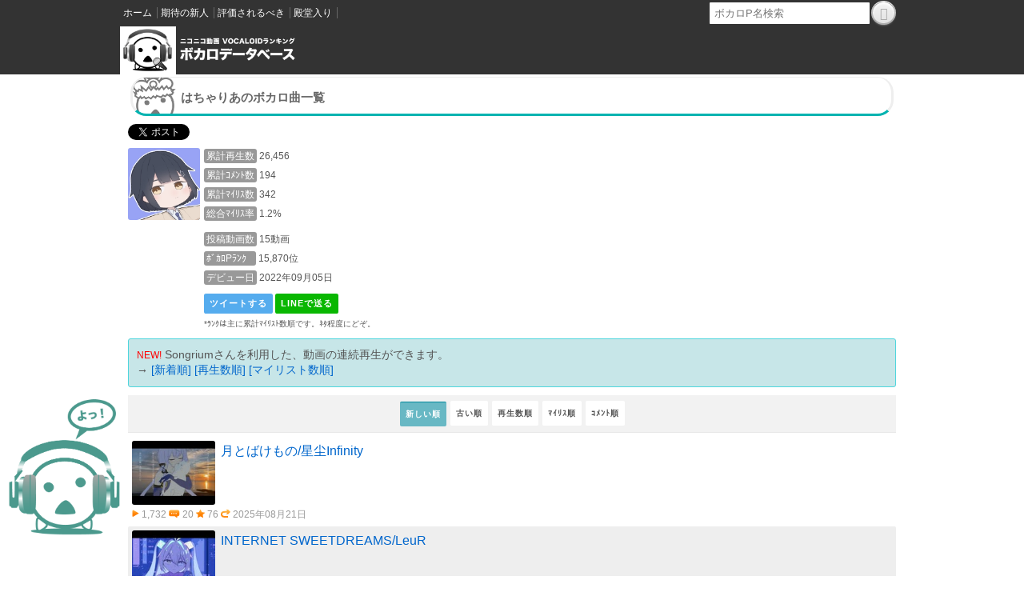

--- FILE ---
content_type: text/html; charset=UTF-8
request_url: http://nicodb.jp/v/bgm/detail/120570657
body_size: 9830
content:
<!doctype html>
    <html>
<head>
	<!-- Google Tag Manager -->
	
	<script>
		(function (w, d, s, l, i) {
			w[l] = w[l] || [];
			w[l].push({
				'gtm.start': new Date().getTime(),
				event: 'gtm.js'
			});
			var f = d.getElementsByTagName(s)[0],
				j = d.createElement(s),
				dl = l != 'dataLayer' ? '&l=' + l : '';
			j.async = true;
			j.src =
				'https://www.googletagmanager.com/gtm.js?id=' + i + dl;
			f.parentNode.insertBefore(j, f);
		})(window, document, 'script', 'dataLayer', 'GTM-PQGHK5Q');
	</script>
	
	<!-- End Google Tag Manager -->

	<meta charset="utf-8">
	<meta http-equiv="X-UA-Compatible" content="IE=edge,chrome=1">
	<meta name="viewport" content="width=device-width, initial-scale=1.0, maximum-scale=1">
	<meta name="format-detection" content="telephone=no,email=no">

	<link rel="stylesheet" href="https://nicodb.jp/v/shared/css/gumby.css?170824">
	<link rel="stylesheet" href="https://nicodb.jp/v/shared/css/style.css?date=141118">
	<link rel="stylesheet" href="https://nicodb.jp/v/shared/css/animations.css?date=141118">

	<!--[if lt IE 9]><link rel="stylesheet" href="https://nicodb.jp/v/shared/css/ie9.css"><![endif]-->

	<link rel="shortcut icon" href="https://nicodb.jp/v/shared/images/favicon.ico" type="image/vnd.microsoft.icon">
	<link rel="icon" href="https://nicodb.jp/v/shared/images/favicon.ico" type="image/vnd.microsoft.icon">


	<title>はちゃりあのボカロ曲一覧@ニコニコ動画 | ボカロDB</title>
    
	<meta name="description" content="はちゃりあがニコ動にアップした全15個のボカロ動画まとめです。独自に集計を行い、Twitter情報や、全動画の累計再生数・累計マイリスト数、累計マイリスト数が全ボカロP中何番目に多いかなども掲載しています。" />
	<meta name="keywords" content="はちゃりあ,VOCALOID,ボーカロイド,ボカロ,ニコニコ動画" />
	<meta name="format-detection" content="telephone=no">

    <meta name="twitter:card" content="summary" />
    <meta name="twitter:site" content="@ryryo" />
    <meta property="og:url" content="https://nicodb.jp/v/bgm/detail/120570657" />
    <meta property="og:title" content="はちゃりあのボカロ動画一覧" />
    <meta property="og:description" content="" />
    <meta property="og:image" content="https://secure-dcdn.cdn.nimg.jp/nicoaccount/usericon/12057/120570657.jpg?1763794349" />
    
    <link rel="alternate" type="application/rss+xml" href="https://nicodb.jp/v/bgm/detail/120570657?rss=1" />
    
    
		<!-- 自動広告 -->
    <!-- <script async src="//pagead2.googlesyndication.com/pagead/js/adsbygoogle.js"></script>
    <script>
         (adsbygoogle = window.adsbygoogle || []).push({
              google_ad_client: "ca-pub-9342101920597602",
              enable_page_level_ads: true
         });
    </script> -->
    </head>

<body>

<!-- Google Tag Manager (noscript) -->
<noscript><iframe src="https://www.googletagmanager.com/ns.html?id=GTM-PQGHK5Q" height="0" width="0"
    style="display:none;visibility:hidden"></iframe></noscript>
<!-- End Google Tag Manager (noscript) -->

<!--
                                                                                                        
                                                                                                        
                                                              /%+/%################+/%+>                
                                                         >/$%$###########$$$#$############$/=           
                                                     =%%########%+/>===         ===>/+$#######$>        
                                                  %%$#####%//=                          =/+$#####%      
                                               =/#####$+=                                   =+$####%    
                                             =%$###$+=                             ===         /$###%   
                                            >%###$/                               /##+          =$####  
                                           $###$/        =%$=                      %#+           =$###/ 
                                          +###$=          ##+/+%/   =>/+%%%%+=     /#%            +###% 
                                          ####>           $#$+/>=  =$$%/>==+#$     =#%            +###$ 
                                         +###%            +#$              /#$     =+++          >$###= 
                                         $###%        =%#$$###$%/=     /+$#$+=      %%+         =####$  
                                         =###$=       +#$>/##+>+$=     >+>=                    /####%   
                                          /###$=      =/+%%/>                                >%####>    
                                           ####$+                                         =/$####+=     
                                            >####$+=                                   >/%#####$=       
                                             =/#####$+>                            >+%######%+=         
                                                =%#######%+//>==          =>///+$#######$/+             
                                                   =/$$#############################$$=                 
                                                       =####$############$%%$%++>>                      
                                                       >#########+=/=                                   
                                                      %######$%+                                        
                                                     =######/=                                          
                                                     %###%>                                             
                                                    >##+                     =++                        
                                               =    #=                    =/##+                         
                                             +#$/                       =$##$/                          
                                            $####+=                  >%#####>                           
                       =                  >###$$###+=             =+$######>                            
                       %%$/>             /###$= +###$/         =/%########=                             
                        $####%+/=       %###%    =$###%=     /%####$%####                               
                        =$########$/> =%###/       /$###+ /%####$/ /###$                                
                          ####%%%#########%%$################$+=  %###++$$#########$$>==                
                           $##$=  =/%$######$%%%++%%%$#####$/    %########$%%%%%%%$#####%+>             
                  >>>>>>=  =###%=   +####+/=          =/+###$/  %#####+/>           >/%####$>           
          =+/$$################## /###%>    =//+%%+//     /$##$$###%>                   /$###%          
      =/+%#####$%%%+++++%%%######$##$/    /$##########%>    /####$=                       /$###         
    =+$####+>=              =>+$####    =$##$/=   =>+###%    /##%                          >###+        
   /###$+=                      =+#=   >###+         =$##%    /$                            %###        
  ####/                                /###           /###                                  +###        
=###$=            =                    /###           /###                      =          =$##$        
+###=             /$/                = >###/         =$##$          /#%        /#%        =%###=        
/###               ###+=            +#%==$##$/=>$#+/+###%  =      /$###$     /$###$>     /$##$>         
+###=              $###$+=         %####+=+$##########%> =$#/   =%###$##$= >$###%###/=>+$###%=          
=###$=             /######%>      $##$$##$> >####/###$/ +####$>+###%= %###%###%= >##########/           
 >####+=     /#$+/  ###++###$+= >###+= +###%$##%   /$#####$%#####$>    +####%=     %#$+> ###$/+//%$##/  
   +####%/= /######$###+  /$###$###>     %###$>      >$##+  >$##/       /#%=             /#########+    
    =/#####$###/>+%####$    >%###$=       /$%=         >>    =+=         =                +%$####%      
>$+=  %###$###/     =/$#/     =+$                                                          >####%       
 =###+%###  >>          =                                                                   =%###%      
   #######>                                                                                 >###$=      
    %#####+                                                                    =%#%/= =/++%%###$        
    >###+>/                                             /=            /#%/>   /######%########%         
    ####/        =%=                           /$%/   =$###$%//=    >$######$$##$>>+$######$            
    =%####+=    +###>   =>%$%=     =/+>      >$####$+/$##$%$####$%+%##$+=>%$###/     >++####$=          
      =+#####%+$#####%+$######%==+$#####%+=>$###+>$#####$   ==/+$####+      =>=         /####%          
         >/$####$+=$####%/>>$######$//+$######+=    /%#%          =///%$#$+/             >$####         
           ####%=   %+>      >$#%+      =+%#%=                     %#########/            >####%        
          $###$=                           =                      $###########/            +####=       
         =####+              =/%$#$%/=                            $###########%             $####       
         #####=             $#########%=                           %#########+              /####=      
        =####+             /###########+                            >%$##$%+=               =####%      
        +####=              ###########+                                                     %####      
        /####               =%########%=                                                     /####>     
        /####                 >%$##$%>                                                       /####+     
        /####                                                                                /####+     
        /####                                                                                /####%     
        /####                                                                                /####>     
        %####>                                                                               %####      
         ####%                                                                              =####%      
         +####>                                   =/%###%/                                  /####=      
          ####+                                 >$#########/                                $###$       
          +####/                              /$############$/                             /####>       
           ####$=                           =%################%                           >####$        
           =####$=                         /$###################=                        =$####         
            =####$=                       /#####################$                       =$####=         
             =#####/                     >#######################$                     >#####=          
              =%####+=                   +########################                    +####%=           
                +#####/                    =>/++++%%%%%%++++//>=                    >$####%             
                 =$####$/                                                         >%#####>              
                   #######/=                                                    /$#####+                
                  ##$/%#####$/=                                              >+######$>                 
                  ##/  =+%#####%+>=                                      =>+$####$+>+#$                 
                  ##=     =+#######%%/=                              >+%$#####$/=   /##                 
                  ##         >%##########$+///>==          =>>///+$########%>       /##                 
                  ##=        =$##>+%$##################################%$##%=       /##                 
                  ##/      >%#$+     =>=+%%%%#################$%%$//=>    %$#%>=    %##                 
                 =##$= =/+####%/%$$$%%%%%%###########################$%%%%$#####%//%#$/>                
            $###############################################################################$%%/+>      
            ==/++%%%$#############################################################################%>    
                       =>>=====/++///%$$$%%%%%#################################%%%%%%%$$$//++/==>=      
                                                                                                        
                                                                                                        
                                                                                                        
-->

<div id="siteHeader">
  <div id="siteHeaderInner">
    <ul class="siteHeaderGlovalNavigation">
      <li><a href="https://nicodb.jp/v/"><span>ホーム</span></a></li>
      <li><a href="https://nicodb.jp/v/bgm/index/new"><span>期待の新人</span></a></li>
      <li><a href="https://nicodb.jp/v/bgm/index/more"><span>評価されるべき</span></a></li>
      <li><a href="https://nicodb.jp/v/bgm/index/top"><span>殿堂入り</span></a></li>
    </ul>

    <div class="siteHeaderMenuList">
      <div class="searchBox">
        <form class="search" action="http://www.nicodb.jp/v/bgm/searchuser/" method="get">
          <input type="text" placeholder="&nbsp;ボカロP名検索" class="textBox" name="userkeyword">
          <div class="dataLabelSearch">
            <button value="ボタン" class="icon-search" type="submit">
            </button></div>
          <!-- <input type="submit" value="&#12288;検索&#12288;" class="dataLabel"> -->
        </form>
      </div>
    </div>
  </div>
</div>

<div id="siteHeaderSpBox" style="display:none;">

  <div id="siteHeaderSp">
    <div id="siteHeaderSpInner" style="display:inherit;width:100%;">
      <ul class="siteHeaderGlovalNavigation">
        <li><a href="https://nicodb.jp/v/"><img src="https://nicodb.jp/v/shared/images/nico_def.png" style="height:34px;"></a></li>
      </ul>

      <div class="siteHeaderMenuList">
        <li><a
            href="https://x.com/share?url=https://nicodb.jp/v/bgm/detail/120570657&text=はちゃりあのボカロ曲一覧"
            target="_blank"><img src="https://nicodb.jp/v/shared/images/spicon_twitter.png" style="height:34px;"></a></li>

        <li><a href="http://line.me/R/msg/text/?はちゃりあのボカロ曲一覧 https://nicodb.jp/v/bgm/detail/120570657"><img
              src="https://nicodb.jp/v/shared/images/spicon_line.png" style="height:34px;"></a></li>
        <li><a href="#spsearchOn" id="spsearchOn"><img src="https://nicodb.jp/v/shared/images/spicon_search.png"
              style="height:34px;"></a></li>
      </div>
    </div>
  </div>

  <div id="siteHeaderSpSearch" style="display:none;width:0%;">
    <div id="siteHeaderSpSearchInner">
      <ul class="siteHeaderGlovalNavigation" style="float: left;">
        <a href="#spsearchOff" id="spsearchOff" style="height:20px;">
          <li><img src="https://nicodb.jp/v/shared/images/left.png" style="height:20px;margin:15px 10px 0;"></li>
        </a>
      </ul>

      <div class="siteHeaderMenuList">
        <div class="searchBox">
          <form class="search" action="https://nicodb.jp/v/bgm/searchuser/" method="get">
            <input type="text" placeholder="&nbsp;ボカロP名検索" class="textBox" name="userkeyword">
            <div class="dataLabelSearch">
              <button value="ボタン" class="icon-search" type="submit">
              </button></div>
          </form>
        </div>
      </div>
    </div>
  </div>
</div>
</div>


<!-- /header -->
<header>
  <nav id="navbar-main-nav" class="navbar">
    <div class="row">
      <h1 class="three columns logo p0">
        <a href="https://nicodb.jp/v/">
          <img src="https://nicodb.jp/v/shared/images/logo.gif" alt="" gumby-retina>
        </a>
      </h1>
    </div>


  </nav>
</header>
<!-- /header -->



<section class="main_one">
  <div class="leftAbBox">
  <img src="https://nicodb.jp/v/shared/images/nico_about_b.png" width="140" />
  </div>

    <article>
        <div class="row">
          <div class="one columns clearfix ml0">

<!--
            <div class="boxInfoGray mblSmlFnt">
            <p><span style="color:red;">NEW!</span> Twitterのエゴサーチを便利にする「<a href="https://egosatter.net/">エゴサッター</a>」βテスト中です</p>
	  <p><span style="color:red;">祝8.31</span> 初音ミク生誕10周年おめでとうございます。簡単ではありますが「<a href="https://nicodb.jp/v/bgm/tag/%E5%88%9D%E9%9F%B3%E3%83%9F%E3%82%AF%E8%AA%95%E7%94%9F%E7%A5%AD2017">初音ミク誕生祭2017</a>」ページを作成してみました。</p>
            </div>
-->

            <h2 class="tl_01 h_img_top">はちゃりあのボカロ曲一覧</h2>
            
            <div class="mt10">
            <a href="https://x.com/share" class="twitter-share-button" data-text="はちゃりあのボカロ曲一覧" data-lang="ja">ツイート</a>
            
<script>!function(d,s,id){var js,fjs=d.getElementsByTagName(s)[0],p=/^http:/.test(d.location)?'http':'https';if(!d.getElementById(id)){js=d.createElement(s);js.id=id;js.src=p+'://platform.x.com/widgets.js';fjs.parentNode.insertBefore(js,fjs);}}(document, 'script', 'twitter-wjs');</script>
            
            </div>

            <div class="mb10 clearfix">
                            <article class="news-box b-link">
                    <!--
                    <a href="uesr#">
                        <div class="bld fs-18 mb5">はちゃりあ</div>
                    </a>
                    -->

                    <div class="n_l">
                    <img src="https://secure-dcdn.cdn.nimg.jp/nicoaccount/usericon/12057/120570657.jpg?1763794349" width="90" height="90" />
                    </div>

                    <div class="n_r">
                        <span class="fs-12">
                        <!--
                        <span class="dataLabel">戦闘力&nbsp;&nbsp;&nbsp;&nbsp;&nbsp;&nbsp;</span> 3万5200<br />
                        <div style="height:8px;">&nbsp;</div>
                        -->

                        <span class="dataLabel">累計再生数</span> 26,456<br />
                        <span class="dataLabel">累計ｺﾒﾝﾄ数</span> 194<br />
                        <span class="dataLabel">累計ﾏｲﾘｽ数</span> 342<br />
                        <!-- <span class="dataLabel">総合ｺﾒﾝﾄ率</span> 0.7%<br /> -->
                        <span class="dataLabel">総合ﾏｲﾘｽ率</span> 1.2%<br />
                        <div style="height:8px;">&nbsp;</div>
                        <!-- <span class="dataLabel">平均ﾏｲﾘｽ数</span> 23<br /> -->
                        <span class="dataLabel">投稿動画数</span> 15動画<br />

                                                    <span class="dataLabel">ﾎﾞｶﾛPﾗﾝｸ&nbsp;&nbsp;&nbsp;</span> 15,870位
                                                        <br />
                        
                        <span class="dataLabel">デビュー日</span> 2022年09月05日

                        <div style="margin-top:7px;">
                        <a class="twitter btn" href="https://twitter.com/share?url=https://nicodb.jp/v/bgm/detail/120570657&text=はちゃりあのボカロ曲一覧" target="_blank">ツイートする</a>
                        <a class="line btn" href="https://line.me/R/msg/text/?はちゃりあのボカロ曲一覧 https://nicodb.jp/v/bgm/detail/120570657">LINEで送る</a>
                        <!-- 
                        <a class="twitter btn" href="https://twitter.com/share?url=https://nicodb.jp/v/bgm/detail/120570657&text=はちゃりあの戦闘力は3万5200です。" target="_blank">戦闘力をツイート</a> -->
                        </div>

                        
                        <span style="font-size:84%;">*ﾗﾝｸは主に累計ﾏｲﾘｽﾄ数順です。ﾈﾀ程度にどぞ。</span>
                        
                    </div>
                    

                                        <div class="boxInfo mblSmlFnt ispc">
                    <p><span style="color:red;font-size:84%;">NEW!</span> Songriumさんを利用した、動画の連続再生ができます。<br />
                    → <a href="https://songrium.jp/map/#!/playlist?type=feed&feed_uri=nicodb.jp%252Fv%252Fbgm%252Fdetail%252F120570657%253Frss%253D1" target="_blank" rel="nofolow">[新着順]</a> <a href="https://songrium.jp/map/#!/playlist?type=feed&feed_uri=nicodb.jp%252Fv%252Fbgm%252Fdetail%252F120570657%252Fplay%253Frss%253D1" target="_blank" rel="nofolow">[再生数順]</a> <a href="https://songrium.jp/map/#!/playlist?type=feed&feed_uri=nicodb.jp%252Fv%252Fbgm%252Fdetail%252F120570657%252Fmylist%253Frss%253D1" target="_blank" rel="nofolow">[マイリスト数順]</a>
                    <!-- <a href="https://songrium.jp/map/#!/playlist?type=feed&feed_uri=nicodb.jp%252Fv%252Fbgm%252Fdetail%252F120570657%252Fcomment%253Frss%253D1" target="_blank" rel="nofolow">[コメント数順]</a>  -->
                    </p>
                    </div>
                    
                    <div class="control-bar">
                        <!--
                        <span class="btn filter" data-filter="all">Show All</span>
                        <span class="btn filter" data-filter=".category-1">Category 1</span>
                        <span class="btn filter" data-filter=".category-2">Category 2</span>
                        <br />
                        -->
                        <!-- <span class="btn sort active" data-sort="default">投稿が新しい順(デフォ)</span> -->
                        <span class="btn sort active" data-sort="myorder:asc">新しい順</span>
                        <span class="btn sort" data-sort="myorder:desc">古い順</span>
                        <span class="btn sort" data-sort="play:desc">再生数順</span>
                        <span class="btn sort" data-sort="mylist:desc">ﾏｲﾘｽ順</span>
                        <span class="btn sort" data-sort="comment:desc">ｺﾒﾝﾄ順</span>

                        <!-- <span class="btn sort" data-sort="random">ランダム</span> -->
                    </div>

                    <div id="mixitup" class="pcDetailList">
                                            <div class="musicList mix category-1" data-myorder="0" data-play="1732" data-comment="20" data-mylist="76">
                            <a href="https://www.nicovideo.jp/watch/sm45315750" target="_blank" rel="nofollow">
                                <div class="musicList-child">
                                    <div class="musicBody">
  <div class="musicImg"><img src="https://nicovideo.cdn.nimg.jp/thumbnails/45315750/45315750.74395321" /></div>
  <div class="musicTitle">
    月とばけもの/星尘Infinity
  </div>
</div>

<div class="clearfix"></div>

<div class="musicDetail">
  <img src="https://nicodb.jp/v/shared/images/icon_1.png" />
  1,732
  <img src="https://nicodb.jp/v/shared/images/icon_2.png" />
  20
  <img src="https://nicodb.jp/v/shared/images/icon_3.png" />
  76
  <img src="https://nicodb.jp/v/shared/images/icon_4.png" /> 2025年08月21日
</div>

  
                                </div>
                            </a>
                        </div>
                                            <div class="musicList mix category-1" data-myorder="1" data-play="1406" data-comment="21" data-mylist="33">
                            <a href="https://www.nicovideo.jp/watch/sm45057787" target="_blank" rel="nofollow">
                                <div class="musicList-child">
                                    <div class="musicBody">
  <div class="musicImg"><img src="https://nicovideo.cdn.nimg.jp/thumbnails/45057787/45057787.40653738" /></div>
  <div class="musicTitle">
    INTERNET SWEETDREAMS/LeuR
  </div>
</div>

<div class="clearfix"></div>

<div class="musicDetail">
  <img src="https://nicodb.jp/v/shared/images/icon_1.png" />
  1,406
  <img src="https://nicodb.jp/v/shared/images/icon_2.png" />
  21
  <img src="https://nicodb.jp/v/shared/images/icon_3.png" />
  33
  <img src="https://nicodb.jp/v/shared/images/icon_4.png" /> 2025年06月06日
</div>

  
                                </div>
                            </a>
                        </div>
                                            <div class="musicList mix category-1" data-myorder="2" data-play="5104" data-comment="33" data-mylist="44">
                            <a href="https://www.nicovideo.jp/watch/sm44979935" target="_blank" rel="nofollow">
                                <div class="musicList-child">
                                    <div class="musicBody">
  <div class="musicImg"><img src="https://nicovideo.cdn.nimg.jp/thumbnails/44979935/44979935.34158453" /></div>
  <div class="musicTitle">
    ジョーカー！/星尘Infinity
  </div>
</div>

<div class="clearfix"></div>

<div class="musicDetail">
  <img src="https://nicodb.jp/v/shared/images/icon_1.png" />
  5,104
  <img src="https://nicodb.jp/v/shared/images/icon_2.png" />
  33
  <img src="https://nicodb.jp/v/shared/images/icon_3.png" />
  44
  <img src="https://nicodb.jp/v/shared/images/icon_4.png" /> 2025年05月13日
</div>

  
                                </div>
                            </a>
                        </div>
                                            <div class="musicList mix category-1" data-myorder="3" data-play="115" data-comment="6" data-mylist="3">
                            <a href="https://www.nicovideo.jp/watch/sm44873555" target="_blank" rel="nofollow">
                                <div class="musicList-child">
                                    <div class="musicBody">
  <div class="musicImg"><img src="https://nicovideo.cdn.nimg.jp/thumbnails/44873555/44873555.74991296" /></div>
  <div class="musicTitle">
    こゝろもゆ/初音ミク
  </div>
</div>

<div class="clearfix"></div>

<div class="musicDetail">
  <img src="https://nicodb.jp/v/shared/images/icon_1.png" />
  115
  <img src="https://nicodb.jp/v/shared/images/icon_2.png" />
  6
  <img src="https://nicodb.jp/v/shared/images/icon_3.png" />
  3
  <img src="https://nicodb.jp/v/shared/images/icon_4.png" /> 2025年04月13日
</div>

  
                                </div>
                            </a>
                        </div>
                                            <div class="musicList mix category-1" data-myorder="4" data-play="263" data-comment="5" data-mylist="11">
                            <a href="https://www.nicovideo.jp/watch/sm44716112" target="_blank" rel="nofollow">
                                <div class="musicList-child">
                                    <div class="musicBody">
  <div class="musicImg"><img src="https://nicovideo.cdn.nimg.jp/thumbnails/44716112/44716112.84259217" /></div>
  <div class="musicTitle">
    アメのせい/GUMI
  </div>
</div>

<div class="clearfix"></div>

<div class="musicDetail">
  <img src="https://nicodb.jp/v/shared/images/icon_1.png" />
  263
  <img src="https://nicodb.jp/v/shared/images/icon_2.png" />
  5
  <img src="https://nicodb.jp/v/shared/images/icon_3.png" />
  11
  <img src="https://nicodb.jp/v/shared/images/icon_4.png" /> 2025年03月02日
</div>

  
                                </div>
                            </a>
                        </div>
                                            <div class="musicList mix category-1" data-myorder="5" data-play="960" data-comment="40" data-mylist="22">
                            <a href="https://www.nicovideo.jp/watch/sm43429752" target="_blank" rel="nofollow">
                                <div class="musicList-child">
                                    <div class="musicBody">
  <div class="musicImg"><img src="https://nicovideo.cdn.nimg.jp/thumbnails/43429752/43429752.34649610" /></div>
  <div class="musicTitle">
    酔狂に月/初音ミク
  </div>
</div>

<div class="clearfix"></div>

<div class="musicDetail">
  <img src="https://nicodb.jp/v/shared/images/icon_1.png" />
  960
  <img src="https://nicodb.jp/v/shared/images/icon_2.png" />
  40
  <img src="https://nicodb.jp/v/shared/images/icon_3.png" />
  22
  <img src="https://nicodb.jp/v/shared/images/icon_4.png" /> 2024年02月22日
</div>

  
                                </div>
                            </a>
                        </div>
                                            <div class="musicList mix category-1" data-myorder="6" data-play="418" data-comment="6" data-mylist="12">
                            <a href="https://www.nicovideo.jp/watch/sm43282366" target="_blank" rel="nofollow">
                                <div class="musicList-child">
                                    <div class="musicBody">
  <div class="musicImg"><img src="https://nicovideo.cdn.nimg.jp/thumbnails/43282366/43282366.64019278" /></div>
  <div class="musicTitle">
    カグララ/鳴花ヒメ
  </div>
</div>

<div class="clearfix"></div>

<div class="musicDetail">
  <img src="https://nicodb.jp/v/shared/images/icon_1.png" />
  418
  <img src="https://nicodb.jp/v/shared/images/icon_2.png" />
  6
  <img src="https://nicodb.jp/v/shared/images/icon_3.png" />
  12
  <img src="https://nicodb.jp/v/shared/images/icon_4.png" /> 2024年01月17日
</div>

  
                                </div>
                            </a>
                        </div>
                                            <div class="musicList mix category-1" data-myorder="7" data-play="1397" data-comment="4" data-mylist="5">
                            <a href="https://www.nicovideo.jp/watch/sm43141698" target="_blank" rel="nofollow">
                                <div class="musicList-child">
                                    <div class="musicBody">
  <div class="musicImg"><img src="https://nicovideo.cdn.nimg.jp/thumbnails/43141698/43141698.48263856" /></div>
  <div class="musicTitle">
    風纏い/初音ミク
  </div>
</div>

<div class="clearfix"></div>

<div class="musicDetail">
  <img src="https://nicodb.jp/v/shared/images/icon_1.png" />
  1,397
  <img src="https://nicodb.jp/v/shared/images/icon_2.png" />
  4
  <img src="https://nicodb.jp/v/shared/images/icon_3.png" />
  5
  <img src="https://nicodb.jp/v/shared/images/icon_4.png" /> 2023年12月13日
</div>

  
                                </div>
                            </a>
                        </div>
                                            <div class="musicList mix category-1" data-myorder="8" data-play="2724" data-comment="6" data-mylist="15">
                            <a href="https://www.nicovideo.jp/watch/sm43046620" target="_blank" rel="nofollow">
                                <div class="musicList-child">
                                    <div class="musicBody">
  <div class="musicImg"><img src="https://nicovideo.cdn.nimg.jp/thumbnails/43046620/43046620.66743724" /></div>
  <div class="musicTitle">
    ブレイカー/初音ミク
  </div>
</div>

<div class="clearfix"></div>

<div class="musicDetail">
  <img src="https://nicodb.jp/v/shared/images/icon_1.png" />
  2,724
  <img src="https://nicodb.jp/v/shared/images/icon_2.png" />
  6
  <img src="https://nicodb.jp/v/shared/images/icon_3.png" />
  15
  <img src="https://nicodb.jp/v/shared/images/icon_4.png" /> 2023年11月20日
</div>

  
                                </div>
                            </a>
                        </div>
                                            <div class="musicList mix category-1" data-myorder="9" data-play="762" data-comment="17" data-mylist="15">
                            <a href="https://www.nicovideo.jp/watch/sm42571980" target="_blank" rel="nofollow">
                                <div class="musicList-child">
                                    <div class="musicBody">
  <div class="musicImg"><img src="https://nicovideo.cdn.nimg.jp/thumbnails/42571980/42571980.83009417" /></div>
  <div class="musicTitle">
    天体巡行/初音ミク
  </div>
</div>

<div class="clearfix"></div>

<div class="musicDetail">
  <img src="https://nicodb.jp/v/shared/images/icon_1.png" />
  762
  <img src="https://nicodb.jp/v/shared/images/icon_2.png" />
  17
  <img src="https://nicodb.jp/v/shared/images/icon_3.png" />
  15
  <img src="https://nicodb.jp/v/shared/images/icon_4.png" /> 2023年08月04日
</div>

  
                                </div>
                            </a>
                        </div>
                                            <div class="musicList mix category-1" data-myorder="10" data-play="2003" data-comment="4" data-mylist="10">
                            <a href="https://www.nicovideo.jp/watch/sm42385569" target="_blank" rel="nofollow">
                                <div class="musicList-child">
                                    <div class="musicBody">
  <div class="musicImg"><img src="https://nicovideo.cdn.nimg.jp/thumbnails/42385569/42385569.60822292" /></div>
  <div class="musicTitle">
    シュガーバレット/初音ミク
  </div>
</div>

<div class="clearfix"></div>

<div class="musicDetail">
  <img src="https://nicodb.jp/v/shared/images/icon_1.png" />
  2,003
  <img src="https://nicodb.jp/v/shared/images/icon_2.png" />
  4
  <img src="https://nicodb.jp/v/shared/images/icon_3.png" />
  10
  <img src="https://nicodb.jp/v/shared/images/icon_4.png" /> 2023年06月22日
</div>

  
                                </div>
                            </a>
                        </div>
                                            <div class="musicList mix category-1" data-myorder="11" data-play="2500" data-comment="8" data-mylist="21">
                            <a href="https://www.nicovideo.jp/watch/sm42261555" target="_blank" rel="nofollow">
                                <div class="musicList-child">
                                    <div class="musicBody">
  <div class="musicImg"><img src="https://nicovideo.cdn.nimg.jp/thumbnails/42261555/42261555.52042281" /></div>
  <div class="musicTitle">
    醜体/初音ミク
  </div>
</div>

<div class="clearfix"></div>

<div class="musicDetail">
  <img src="https://nicodb.jp/v/shared/images/icon_1.png" />
  2,500
  <img src="https://nicodb.jp/v/shared/images/icon_2.png" />
  8
  <img src="https://nicodb.jp/v/shared/images/icon_3.png" />
  21
  <img src="https://nicodb.jp/v/shared/images/icon_4.png" /> 2023年05月24日
</div>

  
                                </div>
                            </a>
                        </div>
                                            <div class="musicList mix category-1" data-myorder="12" data-play="1498" data-comment="10" data-mylist="24">
                            <a href="https://www.nicovideo.jp/watch/sm41754638" target="_blank" rel="nofollow">
                                <div class="musicList-child">
                                    <div class="musicBody">
  <div class="musicImg"><img src="https://nicovideo.cdn.nimg.jp/thumbnails/41754638/41754638.57779416" /></div>
  <div class="musicTitle">
    星屑ワンルーム/stardust infinity
  </div>
</div>

<div class="clearfix"></div>

<div class="musicDetail">
  <img src="https://nicodb.jp/v/shared/images/icon_1.png" />
  1,498
  <img src="https://nicodb.jp/v/shared/images/icon_2.png" />
  10
  <img src="https://nicodb.jp/v/shared/images/icon_3.png" />
  24
  <img src="https://nicodb.jp/v/shared/images/icon_4.png" /> 2023年02月05日
</div>

  
                                </div>
                            </a>
                        </div>
                                            <div class="musicList mix category-1" data-myorder="13" data-play="685" data-comment="5" data-mylist="8">
                            <a href="https://www.nicovideo.jp/watch/sm41632760" target="_blank" rel="nofollow">
                                <div class="musicList-child">
                                    <div class="musicBody">
  <div class="musicImg"><img src="https://nicovideo.cdn.nimg.jp/thumbnails/41632760/41632760.9701769" /></div>
  <div class="musicTitle">
    記憶と泡の街/初音ミク
  </div>
</div>

<div class="clearfix"></div>

<div class="musicDetail">
  <img src="https://nicodb.jp/v/shared/images/icon_1.png" />
  685
  <img src="https://nicodb.jp/v/shared/images/icon_2.png" />
  5
  <img src="https://nicodb.jp/v/shared/images/icon_3.png" />
  8
  <img src="https://nicodb.jp/v/shared/images/icon_4.png" /> 2023年01月10日
</div>

  
                                </div>
                            </a>
                        </div>
                                            <div class="musicList mix category-1" data-myorder="14" data-play="4889" data-comment="9" data-mylist="43">
                            <a href="https://www.nicovideo.jp/watch/sm41035138" target="_blank" rel="nofollow">
                                <div class="musicList-child">
                                    <div class="musicBody">
  <div class="musicImg"><img src="https://nicovideo.cdn.nimg.jp/thumbnails/41035138/41035138.93184477" /></div>
  <div class="musicTitle">
    日廻り/初音ミク
  </div>
</div>

<div class="clearfix"></div>

<div class="musicDetail">
  <img src="https://nicodb.jp/v/shared/images/icon_1.png" />
  4,889
  <img src="https://nicodb.jp/v/shared/images/icon_2.png" />
  9
  <img src="https://nicodb.jp/v/shared/images/icon_3.png" />
  43
  <img src="https://nicodb.jp/v/shared/images/icon_4.png" /> 2022年09月05日
</div>

  
                                </div>
                            </a>
                        </div>
                                        </div>

    
                </article>
            

            </div>


          </div>
          </div>
    	        <!-- sp_nicodb_articleunder_autosize -->
<!--
        <div class="adBox">
        <script async src="//pagead2.googlesyndication.com/pagead/js/adsbygoogle.js"></script>
        <ins class="adsbygoogle"
             style="display:block"
             data-ad-client="ca-pub-9342101920597602"
             data-ad-slot="8805964177"
             data-ad-format="auto"></ins>
        <script>
        (adsbygoogle = window.adsbygoogle || []).push({});
        </script>
        </div>
-->
        
        <div class="boxInfoGray" style="font-size:75%;">
        <p>・登録されていない動画がある際には、大変お手数ですが<a href="https://twitter.com/ryryo" target="_blank">@ryryo</a>までご連絡いただけると助かります。<br />
        &nbsp;&nbsp;&nbsp;&nbsp;集計対象外タグに「描いてみた」などを設定してあり、それらに引っかかっているケースが多いです。<br />
        &nbsp;&nbsp;&nbsp;&nbsp;(「VOCALOIDオリジナル曲」などのタグがついていれば、それらの場合でも登録されるよう処理しています。)</p>
        <p>・名称はニコニコ動画に登録されたユーザー名となり、P名と異なる場合があります。</p>
        <p>・ボカロPランクは主に累計マイリスト順です。その他累計再生数・平均マイリスト数・マイリスト率も多少加味されています。</p>
        <p>・ボカロPランクの上位何%かの数字は72,000人に対するものです。VOCALOIDタグ動画投稿者は2025年現在、合計10万人ほどいるのですが、ある程度活動されているのはそれぐらいというところで。</p>
        </div>


        <div class="row">
            <div class="six columns clearfix">
                <h2 class="tl_01 h_img_def mb10">いろいろ<span class="tx-ccc">other</span></h2>
                <div class="searchArea mb20">
                  
            <!-- 名前検索 -->
            <div class="searchBox">
            <form method="get" action="https://nicodb.jp/v/bgm/searchuser/" class="search">
            <input type="text" name="userkeyword" class="textBox" placeholder="&nbsp;ボカロP名検索">
            <div class="dataLabelSearch">
            <button type="submit" class="icon-search" value="ボタン">
            </div>
            <!-- <input type="submit" value="&#12288;検索&#12288;" class="dataLabel"> -->
            </form>
            </div>
            <br clear="all">

                </div>

                <div class="mt10">
                    <div class="mb5"><a href="https://nicodb.jp/v/bgm/alllist/1"><img src="https://nicodb.jp/v/shared/images/2column_banner_list.png"></a></div>
                    <div><a href="https://nicodb.jp/v/bgm/legend/10"><img src="https://nicodb.jp/v/shared/images/2column_banner_10over.png"></a></div>
                </div>
            </div>

            <div class="six columns clearfix">
                      <!-- <div class="fs-11">再生数とかマイリス数がヤバイ人達</div> -->
        <h2 class="tl_01 h_img_top">殿堂入りした人達の新作</h2>

        <div class="mb10 clearfix">
            <article class="news-box b-link">

            <div class="musicList">
                          <a href="https://www.nicovideo.jp/watch/sm45694087" target="_blank" rel="nofollow">
                <div class="musicList-child">

                <div class="musicBody">
  <div class="musicImg"><img src="https://nicovideo.cdn.nimg.jp/thumbnails/45694087/45694087.46022598" /></div>
  <div class="musicTitle">
    Mercurian / buzzG feat.GUMI
  </div>
</div>

<div class="clearfix"></div>

<div class="musicDetail">
  <img src="https://nicodb.jp/v/shared/images/icon_1.png" />
  5,541
  <img src="https://nicodb.jp/v/shared/images/icon_2.png" />
  92
  <img src="https://nicodb.jp/v/shared/images/icon_3.png" />
  185
  <img src="https://nicodb.jp/v/shared/images/icon_4.png" /> 2025年12月05日
</div>



              </div>
              </a>
                          <a href="https://www.nicovideo.jp/watch/sm45664361" target="_blank" rel="nofollow">
                <div class="musicList-child">

                <div class="musicBody">
  <div class="musicImg"><img src="https://nicovideo.cdn.nimg.jp/thumbnails/45664361/45664361.66520768" /></div>
  <div class="musicTitle">
    DECO*27 - 愛迷エレジー (Reloaded) feat. 初音ミク
  </div>
</div>

<div class="clearfix"></div>

<div class="musicDetail">
  <img src="https://nicodb.jp/v/shared/images/icon_1.png" />
  46,465
  <img src="https://nicodb.jp/v/shared/images/icon_2.png" />
  381
  <img src="https://nicodb.jp/v/shared/images/icon_3.png" />
  596
  <img src="https://nicodb.jp/v/shared/images/icon_4.png" /> 2025年12月01日
</div>



              </div>
              </a>
                          <a href="https://www.nicovideo.jp/watch/sm45664542" target="_blank" rel="nofollow">
                <div class="musicList-child">

                <div class="musicBody">
  <div class="musicImg"><img src="https://nicovideo.cdn.nimg.jp/thumbnails/45664542/45664542.59141093" /></div>
  <div class="musicTitle">
    アイマイ・モカ feat. 宮舞モカ
  </div>
</div>

<div class="clearfix"></div>

<div class="musicDetail">
  <img src="https://nicodb.jp/v/shared/images/icon_1.png" />
  12,477
  <img src="https://nicodb.jp/v/shared/images/icon_2.png" />
  191
  <img src="https://nicodb.jp/v/shared/images/icon_3.png" />
  345
  <img src="https://nicodb.jp/v/shared/images/icon_4.png" /> 2025年11月26日
</div>



              </div>
              </a>
                        </div>

            <a href="https://nicodb.jp/v/bgm/index/topnewlist">
            <div class="button-red">殿堂入りした人達の新作をもっと見る</div>
            </a>

        </article>

        </div>

            </div>
        </div>

    	<!--
        <script async src="//pagead2.googlesyndication.com/pagead/js/adsbygoogle.js"></script>
        <ins class="adsbygoogle"
             style="display:block"
             data-ad-format="autorelaxed"
             data-ad-client="ca-pub-9342101920597602"
             data-ad-slot="3807008337"></ins>
        <script>
             (adsbygoogle = window.adsbygoogle || []).push({});
        </script>
-->
        

      <div class="row mb50">
          <div class="boxInfo nicoabout mblSmlFnt">
          <p>当サイトでは、ニコニコ動画の「VOCALOID」タグがついている動画のデータを独自に収集して掲載しています。</p>
          <p>・データは定期的に更新していますが、どうしてもニコニコ動画本体のデータより古くなります。<br />
          ・データの更新は、VOCALOID動画を「コメントが新しい順」で検索して行っているため、コメントが少ない動画ほどデータの更新が遅くなります。</p>
          
          <p>というわけで、再生数が反映されていないお気に入りの動画があった際には、ぜひ改めてコメントをしてください。</p>
          
          <p>また現在のところ、<span class="bld">削除された動画のデータ消去は個別に手動での対応</span>を行っています。<br />削除された動画のデータが当サイト上に残っている場合は、お手数ですが<a href="https://twitter.com/ryryo">@ryryo</a>までご連絡いただけると助かります。</p>
          <p>合わせて、掲載されていない動画がある際にも上記アカウントまでご連絡をお願いします。</p>
          </div>



      </div>

        </article><!-- /Main -->

     <p id="back-top"><a href="#top"><span>↑</span></a></p>

  </section>


      <div style="background: none repeat scroll 0 0 #333;text-align:center;padding:20px 0;">
        <span style="color:#fff;">© <a href="https://codelink.co.jp/"
                style="color:#fff;text-decoration :underline;">CODE LINK</a></span>
    </div>

    <div class="wrp_sc">
        <!-- <div class="footerdecoration"></div> -->
        <div class="row" style="text-align:left;">
            <!--
    <ul class="btn_shortcut">
        <li><a href="https://nicodb.jp/v/"><img src="https://nicodb.jp/v/shared/images/nico_def.png" /><br />ホーム</a></li>
        <li><a href="https://nicodb.jp/v/bgm/index/new"><img src="https://nicodb.jp/v/shared/images/nico_sinjin.png" /><br />期待の新人</a></li>
        <li><a href="https://nicodb.jp/v/bgm/index/more"><img src="https://nicodb.jp/v/shared/images/nico_more.png" /><br />もっと評価</a></li>
        <li><a href="https://nicodb.jp/v/bgm/index/top"><img src="https://nicodb.jp/v/shared/images/nico_top.png" /><br />殿堂入り</a></li>
    </ul>
    -->

            <div class="btn_shortcut">
                <div class="btn_shortcut_in"><a href="https://nicodb.jp/v/">
                        <div class="btn_shortcut_line"><img src="https://nicodb.jp/v/shared/images/nico_def.png" /><br />ホーム
                        </div>
                    </a></div>
                <div class="btn_shortcut_in"><a href="https://nicodb.jp/v/bgm/index/new">
                        <div class="btn_shortcut_line"><img
                                src="https://nicodb.jp/v/shared/images/nico_sinjin.png" /><br />期待の新人</div>
                    </a></div>
                <div class="btn_shortcut_in"><a href="https://nicodb.jp/v/bgm/index/more">
                        <div class="btn_shortcut_line"><img src="https://nicodb.jp/v/shared/images/nico_more.png" /><br />もっと評価
                        </div>
                    </a></div>
                <div class="btn_shortcut_in"><a href="https://nicodb.jp/v/bgm/index/top">
                        <div class="btn_shortcut_line listlast"><img
                                src="https://nicodb.jp/v/shared/images/nico_top.png" /><br />殿堂入り</div>
                    </a></div>
            </div>

        </div>
    </div> <!-- /Shortcut Buttons-->




        <script src="http://code.jquery.com/jquery-1.11.0.min.js"></script>
        <script gumby-touch="https://nicodb.jp/v/shared/js/libs" href="https://nicodb.jp/v/shared/js/libs/gumby.js"></script>
    <script src="https://nicodb.jp/v/shared/js/main.js?date=150826"></script>


    <!-- <script src="https://nicodb.jp/v/shared/js/jquery.biggerlink.min.js"></script> -->

    <script src="https://nicodb.jp/v/shared/js/jquery.mixitup.min.js"></script>

    <script>
    $(function(){
    	// Instantiate MixItUp:
    	$('#mixitup').mixItUp();
    });
    
	$(".active").click(); //初期クリック

    </script>

<!--
    <script src="https://nicodb.jp/v/shared/js/jquery.mixitup.min.js"></script>
    <script type="text/javascript">
    $(function(){
        // Instantiate MixItUp:
        $('#mixitup').mixitup({
          targetSelector: '.mix',
          filterSelector: '.filter',
          sortSelector: '.sort'
        });

    });
    </script>
-->



<script defer src="https://static.cloudflareinsights.com/beacon.min.js/vcd15cbe7772f49c399c6a5babf22c1241717689176015" integrity="sha512-ZpsOmlRQV6y907TI0dKBHq9Md29nnaEIPlkf84rnaERnq6zvWvPUqr2ft8M1aS28oN72PdrCzSjY4U6VaAw1EQ==" data-cf-beacon='{"version":"2024.11.0","token":"6ae55baa48af4057902011e2dc5d317c","r":1,"server_timing":{"name":{"cfCacheStatus":true,"cfEdge":true,"cfExtPri":true,"cfL4":true,"cfOrigin":true,"cfSpeedBrain":true},"location_startswith":null}}' crossorigin="anonymous"></script>
</body>
</html>
    

--- FILE ---
content_type: text/css
request_url: https://nicodb.jp/v/shared/css/gumby.css?170824
body_size: 9965
content:
@charset "UTF-8";
@import url(http://fonts.googleapis.com/css?family=Open%20Sans:400,300,600,700/);
/**
* Gumby Framework
* ---------------
*
* Follow @gumbycss on twitter and spread the love.
* We worked super hard on making this awesome and released it to the web.
* All we ask is you leave this intact. #gumbyisawesome
*
* Gumby Framework
* http://gumbyframework.com
*
* Built with love by your friends @digitalsurgeons
* http://www.digitalsurgeons.com
*
* Free to use under the MIT license.
* http://www.opensource.org/licenses/mit-license.php
*/
html, body, div, span, applet, object, iframe, h1, h2, h3, h4, h5, h6, p, blockquote, pre, a, abbr, acronym, address, big, cite, code, del, dfn, em, img, ins, kbd, q, s, samp, small, strike, strong, sub, sup, tt, var, b, u, i, center, dl, dt, dd, ol, ul, li, fieldset, form, label, legend, table, caption, tbody, tfoot, thead, tr, th, td, article, aside, canvas, details, embed, figure, figcaption, footer, header, hgroup, menu, nav, output, ruby, section, summary, time, mark, audio, video { margin: 0; padding: 0; border: 0; /* font: inherit; */ font-size: 100%; vertical-align: baseline; }

html { line-height: 1; }

ol, ul { list-style: none; }

table { border-collapse: collapse; border-spacing: 0; }

caption, th, td { text-align: left; font-weight: normal; vertical-align: middle; }

q, blockquote { quotes: none; }
q:before, q:after, blockquote:before, blockquote:after { content: ""; content: none; }

a img { border: none; }

article, aside, details, figcaption, figure, footer, header, hgroup, menu, nav, section, summary { display: block; }

section.main_one:before, section.main_one:after { content: ""; display: table; }
section.main_one:after { clear: both; }

section.main_one article { /* margin-left: 2.12766%; */ float: left; min-height: 1px; position: relative; -webkit-box-sizing: border-box; -moz-box-sizing: border-box; box-sizing: border-box; }

.pull_left, .news-box .n_l { float: left; }

/* Base Styles */
* html { font-size: 100%; }

html { font-size: 16px; line-height: 1.375em; }

* { -webkit-box-sizing: border-box; -moz-box-sizing: border-box; box-sizing: border-box; }

body { 
     background-color:white;

     /* font-family: 'Lucida Grande' , 'Hiragino Kaku Gothic ProN' , Meiryo , sans-serif;
         font-family: "Open Sans";
 */ 
     font-family: Arial,'ヒラギノ角ゴ Pro W3','Hiragino Kaku Gothic Pro','メイリオ',Meiryo,'ＭＳ Ｐゴシック',sans-serif;

     font-weight: 400;
     color: #555555;
     position: relative;
     -webkit-font-smoothing: antialiased;
     -moz-osx-font-smoothing: grayscale;
     
     }

     @media only screen and (max-width: 767px) { body { -webkit-text-size-adjust: none;
         -ms-text-size-adjust: none;
         width: 100%;
         min-width: 0;
     }

}


html, body { height: 100%; }

/* Fonts */

/* Typography */
h1, h2, h3, h4, h5, h6 { font-weight: 300; color: #444444; padding-top: 0.231em; line-height: 0.97763em; padding-bottom: 0.231em; }
h1 a { color: #d04526; }

@media only screen and (max-width: 767px) { h1, h2, h3, h4, h5, h6 { word-wrap: break-word; } }
h1 { font-size: 26px; font-size: 1.625rem; }

h2 { font-size: 18px; font-size: 1.125rem; }

h3 { font-size: 18px; font-size: 1.125rem; }

h4 { font-size: 16px; font-size: 1rem; }

h5 { font-size: 16px; font-size: 1rem; }

h6 { font-size: 16px; font-size: 1rem; }

@media only screen and (max-width: 767px) { h1 { font-size: 26px; font-size: 1.625rem; }
  h2 { font-size: 18px; font-size: 1.125rem; } }

/*=====================================================  Links & Paragraph styles  ======================================================*/
p { font-weight: 400; /* font-size: 16px; font-size: 1rem; */ margin-bottom: 11px; line-height: 1.375em; }

/* @media only screen and (max-width: 768px) { p { font-size: 17.6px; font-size: 1.1rem; line-height: 1.375em; } } */

a { color: #0066cc; text-decoration: none; outline: 0; line-height: inherit; }
a:hover { color: #c03d20; }

/*=====================================================
 Lists  ======================================================*/
ul, ol { margin-bottom: 0.231em; }

ul { list-style: none outside; }

ol { list-style: decimal; margin-left: 30px; }



li { padding-bottom: 0.231em; }



@media only screen and (max-width: 768px) { ul, ol, dl, p { text-align: left; } }
/* Mobile */
em { font-style: italic; line-height: inherit; }

strong { font-weight: 700; line-height: inherit; }

small { font-size: 56.4%; line-height: inherit; }


/*  Blockquotes  */
blockquote { line-height: 20px; color: #777; margin: 0 0 18px; padding: 9px 20px 0 19px; border-left: 5px solid #cccccc; }

hr { border: 1px solid #cccccc; clear: both; margin: 16px 0 18px; height: 0; }

abbr, acronym { text-transform: uppercase; font-size: 90%; color: #222; border-bottom: 1px solid #cccccc; cursor: help; }

abbr { text-transform: none; }


/*=================================================

	+++ LE GRID +++
	A Responsive Grid -- Gumby defaults to a standard 960 grid,
	but you can change it to whatever you'd like.
 ==================================================*/
/*.container {
	padding: 0 $gutter-in-px;
}*/
.row { width: 100%; max-width: 980px; min-width: 320px; margin: 0 auto; /* padding-left: 20px; padding-right: 20px; */ }
.row .row { min-width: 0; padding-left: 0; padding-right: 0; }

/* To fix the grid into a different size, set max-width to your desired width */
.columns { margin-left: 2.12766%; float: left; min-height: 1px; -webkit-box-sizing: border-box; -moz-box-sizing: border-box; box-sizing: border-box; }

.columns:first-child { margin-left: 0; }


/* Column Classes */
.row .three.columns { width: 23.40426%; }
.row .four.columns { width: 31.91489%; }
.row .six.columns { width: 48.93617%; }
.row .seven.columns { width: 57.44681%; }
.row .eight.columns { width: 66.947%; }
.row .eleven.columns { width: 91.48936%; }

.row .leftf.columns { width: 57.44681%; }

.row .one.columns { width: 100%; }


@media only screen and (min-width: 768px) {
    .one.columns .twoColumn{
        width: 49.4% !important;
        float:left;
    }
    .one.columns .twoColumn:nth-child(odd){
        margin-right: 10px !important;
    }
}

/* タブレット対応 */
@media only screen and (max-width: 1024px) { 
    .one.columns .twoColumn{
        width: 49.2% !important;
    }

    .row .eight.columns { width: 100%; }
    .row .four.columns { width: 100%; }

}
@media only screen and (max-width: 767px) {
    .one.columns .twoColumn{
        width: 100% !important;
    }
}

@media only screen and (min-width: 768px) {
    .twoColumnMargin{
        margin-right:10px;
    }
}


img, object, embed { max-width: 100%; height: auto; }

img { -ms-interpolation-mode: bicubic; }


/* Tile Grid */

/* Nicolas Gallagher's micro clearfix */
.clearfix:before, .clearfix:after { content: ""; display: table; }
.clearfix:after { clear: both; }

.row:before, .row:after { content: ""; display: table; }
.row:after { clear: both; }


/* Mobile */
@media only screen and (max-width: 767px) { body { -webkit-text-size-adjust: none; -ms-text-size-adjust: none; width: 100%; min-width: 0; }
  .row { width: 100%; min-width: 0; margin-left: 0; margin-right: 0; }
  .row .row .columns { padding: 0; }
.columns { width: auto !important; float: none; margin-left: 0; margin-right: 0; }
  .columns:last-child { margin-right: 0; float: none; }
  [class*="column"] + [class*="column"]:last-child { float: none; }
  [class*="column"]:before { display: table; }
  [class*="column"]:after { display: table; clear: both; }
  [class*="pull_"] { margin-left: 0 !important; } }
/* Navigation (with dropdowns) */

.navbar { 
    width: 100%;
    min-height: 60px;
    display: block;
    margin-bottom: 0;
    /*
    background: #222121;
    */
    background: #333;
    position: relative;
}

@media only screen and (max-width: 767px) { .navbar { border: none; }
  .navbar .columns { min-height: 0; } }
@media only screen and (max-width: 767px) {}
.navbar .logo { display: inline-block; margin: 0; padding: 0; height: 60px; line-height: 58px; }
.navbar .logo a { display: block; padding: 0; overflow: hidden; height: 60px; line-height: 58px; }
.navbar .logo a img { max-height: 100%; }
@media only screen and (max-width: 767px) { .navbar .logo { float: left; display: inline; }
  .navbar .logo a { padding: 0; }
  .navbar .logo a img { width: auto; height: auto; max-width: 100%; } }

@media only screen and (max-width: 767px) {}
@media only screen and (min-width: 768px) and (max-width: 939px) {}


/* Form Styles */
form { margin: 0 0 18px; }

.field.danger input, .field.danger .input, .field.danger textarea, .field.danger .textarea, .field.danger .radio span, .field.danger .checkbox span, .field.danger .picker, .field.danger input::-webkit-input-placeholder, .field.danger textarea::-webkit-input-placeholder, .field.danger input:-moz-placeholder, .field.danger textarea:-moz-placeholder textarea { color: #ca3838; }
.field.warning input, .field.warning .input, .field.warning textarea, .field.warning .textarea, .field.warning .radio span, .field.warning .checkbox span, .field.warning .picker, .field.warning input::-webkit-input-placeholder, .field.warning textarea::-webkit-input-placeholder, .field.warning input:-moz-placeholder, .field.warning textarea:-moz-placeholder textarea { color: #f6b83f; }
.field.success input, .field.success .input, .field.success textarea, .field.success .textarea, .field.success .radio span, .field.success .checkbox span, .field.success .picker, .field.success input::-webkit-input-placeholder, .field.success textarea::-webkit-input-placeholder, .field.success input:-moz-placeholder, .field.success textarea:-moz-placeholder textarea { color: #58c026; }

/* Form Picker Element (<select>) */
.picker select::-ms-expand { display: none; }

/* Tables */
table { display: table; background-color: #ffffff; border-collapse: collapse; border-spacing: 0; margin-bottom: 20px; width: 100%; border: 1px solid #e5e5e5; /*
	tr td:first-child {
		font-weight: $table-row-first-cell-font-weight;
	}

	thead {
		background-color: #dedede;
		color: #333;

		tr th {
			font-size: $norm;
			font-weight: bold;
			vertical-align: bottom;
		}
	}
*/ }

/* SHAME */


/*
a:visited {
	color: #551A8B;
}*/
@media print { .wrp_sc { display: none; visibility: hidden; } }
.p0 { padding: 0px; }


.mB5 { margin-bottom: 5px !important; }

.mB10 { margin-bottom: 10px !important; }

.mB15 { margin-bottom: 15px !important; }

.mB20 { margin-bottom: 20px !important; }


.tx-ccc { color: #cccccc; }

.tx-small { font-size: 13px; font-size: 0.8125rem; line-height: 1.4 !important; }

.tx90 { font-size: 90% !important; }
.tx95 { font-size: 95% !important; }
.tx97 { font-size: 97% !important; }

/* --------------------------------------------------------------------------------------------------- */
#back-top { position: fixed; bottom: 50px; right: 15px;}

#back-top a { /*width: 60px;*/ display: block; }

#back-top span { 
    /*width: 60px;
    height: 60px;
    display: block;*/
    color: #FFF;
    display: none;

    margin: 0px;
    padding: 4px 9px 5px;
    font-size: 20px;
    -webkit-border-radius: 5px;
    -moz-border-radius: 5px;
    border-radius: 5px;
    background: #869791;
    opacity: 0.6;
}

/* --------------------------------------------------------------------------------------------------- */

.tl_01,
.tl_01 a{
    color: #666 !important;
}

.tl_01 {
    padding: 12px 0 8px 60px;
    position: relative;
    font-weight:bold;
    font-size:15px;
    border-bottom:2px solid #990000;
}

.tl_01 span { margin-left: 10px; font-size: 80%; font-weight: inherit; }

.htitleGray,
.htitleRed {
    border-radius: 2px;
    padding: 4px 6px;
    margin:0 0 5px;
    line-height: 24px;
}

.htitleRed {
    background-color:#00B3B0;
    color: #fff;
    font-size: 97%;
}
.htitleGray {
    background-color:#e3e3e3;
    color:#666;
    font-weight:bold;
    font-size: 94%;
}

.h_img_def{
    background-image: url("../images/nico_def.png");
    background-position: left center;
    background-repeat: no-repeat;
    background-size: auto 55px;
}
.h_img_shinjin{
  background-image: url("../images/nico_sinjin.png");
    background-position: left center;
    background-repeat: no-repeat;
    background-size: auto 80px;
}
.h_img_more{
  background-image: url("../images/nico_more.png");
    background-position: left -20px;
    background-repeat: no-repeat;
    background-size: auto 72px;
}
.h_img_top{
  background-image: url("../images/nico_top.png");
    background-position: left -8px;
    background-repeat: no-repeat;
    background-size: auto 70px;
}

.h_def:before {
    border: 3px solid #cc6666;
    content: "";
    height: 9px;
    left: 12px;
    margin: 4px;
    position: absolute;
    top: 11px;
    width: 9px;
}
.h_def:after {
    border: 3px solid #990000;
    content: "";
    height: 12px;
    left: 4px;
    margin: 4px;
    position: absolute;
    top: 2px;
    width: 12px;
}

.tl_01 {
    /* background: -moz-linear-gradient(center top , #f9f9f9 0%, #fff) repeat scroll 0 0 rgba(0, 0, 0, 0); */
    border-color: #eee #eee #00B3B0;
    border-style: solid;

/*
    border-top-left-radius: 5px;
    border-top-right-radius: 5px;
    border-width: 1px 1px 3px;
*/
    border-width: 1px 3px 3px;;
    line-height: 25px;
    margin: 3px;
    /* border-radius: 6px 6px 0 0; */
    border-radius: 20px;
}

.hdesign {
	font-family: Arial, Helvetica, sans-serif;
	color: #050505;
	padding: 10px 20px 10px 10px;
    border: 1px solid #eee;
	background: -moz-linear-gradient(
		top,
		#ffffff 0%,
		#ebebeb 50%,
		#dbdbdb 50%,
		#b5b5b5);
	background: -webkit-gradient(
		linear, left top, left bottom,
		from(#ffffff),
		color-stop(0.50, #ebebeb),
		color-stop(0.50, #dbdbdb),
		to(#b5b5b5));
	-moz-border-radius: 3px;
	-webkit-border-radius: 3px;
	border-radius: 6px;
	-moz-box-shadow:
		0px 1px 3px rgba(000,000,000,0),
		inset 0px 0px 2px rgba(255,255,255,0);
	-webkit-box-shadow:
		0px 1px 3px rgba(000,000,000,0),
		inset 0px 0px 2px rgba(255,255,255,0);
	box-shadow:
		0px 1px 3px rgba(000,000,000,0),
		inset 0px 0px 2px rgba(255,255,255,0);
	text-shadow:
		0px 0px 0px rgba(000,000,000,0),
		0px 0px 0px rgba(255,255,255,0);
}


/* --------------------------------------------------------------------------------------------------- */

.wrp_sc {
    display:none; /* jsで表示 */

    bottom: 0;
    position: fixed;
    text-align: center;
    width: 100%;
    background-color: #333;
/*    background-color: #4fd6dd; */

    /* 
    background: -moz-linear-gradient(top,#4fd6dd 0%,#c61c1c);
    background: -webkit-gradient(linear, left top, left bottom, from(#4fd6dd), to(#c61c1c));
     */
    line-height: 1.0;
    margin:0;
    padding:0;
}

.btn_shortcut{
}

.btn_shortcut_in{
    width:25%;
    margin:0;
    padding:0;
    float:left;
}

.btn_shortcut_line{
    display: block;
    white-space: nowrap;
    /* text-shadow: 0 1px 2px #6a0505, 0 1px 0 #6a0505; */
    /* height: 30px; */
    line-height: 16px;
    font-size: 11px;
    margin:0;
    padding:0;
    font-weight: bold;
    border-right: 1px solid #e3e3e3;
    list-style-type: none;
    text-align:center;

}

a .btn_shortcut_line{
    color: #fff;
}
a:hover .btn_shortcut_line{
    background: none repeat scroll 0 0 #68b8c4;
}

a:active .btn_shortcut_line{
    background: none repeat scroll 0 0 #46a5b3;
}

.btn_shortcut_in img{
    max-height: 35px;
    margin: 0 0 -4px;
}

.btn_shortcut_line:hover > a{
    position: relative;
    /* background: #b30909; */
    background: #444;
    z-index: 1000;
}

.listlast{
    border:none !important;
}


.footerdecoration {
  /*
  background: -moz-linear-gradient(center top , #f9f9f9 0%, #999) repeat scroll 0 0 rgba(0, 0, 0, 0);
  background: -webkit-gradient(linear, left top, left bottom, from(#f9f9f9), to(#999));
  height: 4px;
  width: 100%;
  */
}


/*
@media only screen and (min-width: 768px) {
    .wrp_sc {
        position: fixed;
        right: 0;
        top: 150px;
        line-height: 1 !important;
        z-index: 1010;
    }

    ul.btn_shortcut {
        margin: 0;
        padding: 0;
    }
    ul.btn_shortcut li {
        list-style-type: none;
        margin: 0 0 0px 0;
        padding: 0;
    }
}
@media only screen and (max-width: 767px) {
    .wrp_sc {
        width: 100%;
        text-align: center;
        margin: 0 0 20px 0;
        clear: borth;
    }
    ul.btn_shortcut {
        margin: 0;
        padding: 0;
        text-align: center;
    }
    ul.btn_shortcut li {
        display: inline-block;
        list-style-type: none;
        margin: 0 1px 0 0;
        padding: 0;
    }
}
*/

/* --------------------------------------------------------------------------------------------------- */


/* --------------------------------------------------------------------------------------------------- */
/* ヘッダー固定 */
/* --------------------------------------------------------------------------------------------------- */

/* 横幅が狭い場合非表示 */
@media only screen and (max-width: 1024px) { 
    #siteHeader {
        display:none;
    }
}
/* 表示する場合はバーの高さ分位置確保 */
@media only screen and (min-width: 1024px) {
    .navbar {
        margin-top: 33px;
    }
}

/* スマホ用ヘッダー */
@media only screen and (min-width: 361px) { 
    #siteHeaderSp{
        display:none;
    }
}
@media only screen and (max-width: 360px) {
    .navbar {
        /* margin-top: 50px; jsでやる */
    }
}

#siteHeader,
#siteHeaderSp,
#siteHeaderSpSearch {
    font-family: "ヒラギノ角ゴ Pro W3","Hiragino Kaku Gothic Pro","メイリオ",Meiryo,Osaka,"ＭＳ Ｐゴシック","MS PGothic",sans-serif;
    font-size: 13px;
    left: 0;
    position: fixed;
    text-align: left;
    top: 0;
    width: 100%;
    z-index: 9999;
    /* box-shadow: 0 0 10px rgba(0,0,0,.5); */
}
#siteHeader{
    background: none repeat scroll 0 0 #333;
}
#siteHeaderSp,
#siteHeaderSpSearch{
    background: none repeat scroll 0 0 #00B3B0;
    opacity: 0.9;
}

#siteHeaderSp,
#siteHeaderSpSearch {
    /* border-bottom:1px solid #fff; */
    height: 50px;
}
.nofix #siteHeader,
.nofix #siteHeaderSp,
.nofix #siteHeaderSpSearch {
    position: relative !important;
}
#siteHeader #siteHeaderInner {
    /* background: none repeat scroll 0 0 #333; */
    margin: 0 auto;
    position: relative;
    width: 984px;
    height:33px;
}
#siteHeaderSp #siteHeaderSpInner {
    margin: 0 auto;
    position: relative;
}
#siteHeader #siteHeaderInner:after,
#siteHeaderSp #siteHeaderSpInner:after {
    clear: both;
    content: ".";
    display: block;
    height: 0;
    line-height: 0;
    visibility: hidden;
}

body, #siteHeader div, #siteHeader dl, #siteHeader dt, #siteHeader dd, #siteHeader ul, #siteHeader ol, #siteHeader li, #siteHeader p, #siteHeader form,
#siteHeaderSp div, #siteHeaderSp dl, #siteHeaderSp dt, #siteHeaderSp dd, #siteHeaderSp ul, #siteHeaderSp ol, #siteHeaderSp li, #siteHeaderSp p, #siteHeaderSp form{
    margin: 0;
    padding: 0;
}
#siteHeader #siteHeaderInner:after,
#siteHeaderSp #siteHeaderSpInner:after {
  clear: both;
  content: ".";
  display: block;
  height: 0;
  line-height: 0;
  visibility: hidden;
}
#siteHeader dl, #siteHeader dt, #siteHeader dd, #siteHeader ul, #siteHeader ol, #siteHeader li,
#siteHeaderSp dl, #siteHeaderSp dt, #siteHeaderSp dd, #siteHeaderSp ul, #siteHeaderSp ol, #siteHeaderSp li {
    list-style: outside none none;
}
#siteHeader input, #siteHeader textarea, #siteHeader select, #siteHeader option, #siteHeader label,
#siteHeaderSp input, #siteHeaderSp textarea, #siteHeaderSp select, #siteHeaderSp option, #siteHeaderSp label {
    font-size: 100%;
    margin-bottom: 0;
    margin-top: 0;
    outline: medium none;
    padding-bottom: 0;
    padding-top: 0;
    vertical-align: middle;
    word-break: break-all;
}
#siteHeader textarea,
#siteHeaderSpSearch textarea {

    overflow: auto;
}
#siteHeaderSpSearch .searchBox {
  float: right;
  margin: 9px 5px 0;
}
#siteHeaderSpSearch .search {
  width: 200px;
  margin: 0;
  text-align: right;
  }
#siteHeaderSpSearch .search input {
  height: 30px;
  font-size: 13px;
  float: left;
}
#siteHeaderSpSearch .search input[type="text"] {
  border-radius: 3px;
  width: 160px;
  margin-bottom: 10px;
}

#siteHeader label {
    cursor: pointer;
}
#siteHeader input[type="submit"]::-moz-focus-inner {
    border: 0 none;
}
#siteHeader p {
    font-size: 100%;
    line-height: 1.5;
    margin: 0 0 4px;
    word-break: break-all;
}
#siteHeader img,
#siteHeaderSp img {
    border: medium none;
    vertical-align: middle;
}
#siteHeader a, #siteHeader a:link,
#siteHeaderSp a, #siteHeaderSp a:link {
    color: #2bc6f9;
    outline: medium none;
    text-decoration: none;
}
#siteHeader a:visited {
    text-decoration: none;
}
#siteHeader a:hover, #siteHeader a:active {
    color: #2bc6f9;
    text-decoration: none;
}
#siteHeader #siteHeaderInner ul {
}
#siteHeader #siteHeaderInner ul:after,
#siteHeaderSp #siteHeaderSpInner ul:after {
    clear: both;
    content: ".";
    display: block;
    height: 0;
    line-height: 0;
    visibility: hidden;
}
#siteHeader #siteHeaderInner ul li{
    float: left;
    line-height: 22px;
    margin-top: 5px;
    position: relative;
}
#siteHeaderSp #siteHeaderSpInner ul li {
    float: left;
    height: 50px;
    line-height: 44px;
    position: relative;
}
#siteHeader #siteHeaderInner ul li:hover {
    background: none repeat scroll 0 0 #474747;
    opacity: 0.9;
}
#siteHeaderSp #siteHeaderSpInner ul li a,
#siteHeader #siteHeaderInner ul li a {
    border-left: medium none;
    color: #fff;
    display: inline-block;
    font-size: 93%;
    margin-right: -2px;
}
#siteHeader #siteHeaderInner ul li a span,
#siteHeaderSp #siteHeaderSpInner ul li a span {
    border-right: 1px solid #666;
    cursor: pointer;
    padding: 0 6px;
}
#siteHeader #siteHeaderInner ul li a:hover {
    color: #fff;
    font-size: 93%;
}
#siteHeader #siteHeaderInner ul li a:hover span {
    border-right: 1px solid #333;
}
#siteHeader #siteHeaderInner ul li ul {
    -moz-border-bottom-colors: none;
    -moz-border-left-colors: none;
    -moz-border-right-colors: none;
    -moz-border-top-colors: none;
    background: none repeat scroll 0 0 #eae8eb;
    border-color: -moz-use-text-color #333 #333;
    border-image: none;
    border-right: 1px solid #333;
    border-style: none solid solid;
    border-width: medium 1px 1px;
    padding-bottom: 0;
    position: absolute;
    right: 0;
    top: 36px;
    z-index: 9999;
}
#siteHeader #siteHeaderInner ul li ul li,
#siteHeaderSp #siteHeaderSpInner ul li ul li {
    height: 28px;
    line-height: 20px;
    padding: 0;
}
#siteHeader #siteHeaderInner ul li ul li:hover {
    background: none repeat scroll 0 0 #898989;
}
#siteHeader #siteHeaderInner ul li ul li a {
    color: #353535;
    display: inline-block;
}
#siteHeader #siteHeaderInner ul li ul li a:hover {
    background: none repeat scroll 0 0 #898989;
    color: #fff;
    text-decoration: none;
}

#siteHeader #siteHeaderInner .siteHeaderGlovalNavigation {
    float: left;
    padding: 0;
}

#siteHeaderSp #siteHeaderSpInner .siteHeaderGlovalNavigation {
    margin-left: 10px; width: 50px; float: left;
}

#siteHeaderSp #siteHeaderSpInner .siteHeaderMenuList,
#siteHeader #siteHeaderInner .siteHeaderMenuList {
    float: right;
    padding: 0;
}
#siteHeaderSp #siteHeaderSpInner .siteHeaderMenuList{
    margin-top:7px;
    margin-right:10px;

}

#siteHeaderSp #siteHeaderSpInner .siteHeaderMenuList li{
    float: left;
    margin-left: 18px;
}

#siteHeader #siteHeaderInner .siteHeaderMenuList .search {
    width: 245px;
}

#siteHeader #siteHeaderInner .siteHeaderMenuList .search input {
    height: 27px;
    width: 200px;
    margin-top :3px !important;
    margin-right: 4px;
}

#siteHeader #siteHeaderInner .siteHeaderMenuList .search input[type="text"] {
    border-radius: 1px;
    border:0;
}

#siteHeader #siteHeaderInner .siteHeaderMenuList .dataLabelSearch button {
    height: 26px;
    line-height: 25px;
    margin: 3px 0 0;
    width: 27px;
}

/* --------------------------------------------------------------------------------------------------- */
section.main_one { 
    width: 100%;
    max-width: 980px;
    min-width: 320px;
    margin: 0 auto;
    padding: 0 10px;
    z-index: -1001;
    /* position: relative; バグる*/
}
/* 横幅が狭い横長モニターの場合、全体幅を小さくする */
@media only screen and (max-width: 1024px) { 
    section.main_one { 
        max-width: 720px !important;
    }
}

section.main_one a:hover {
    opacity:0.70;
}



section.main_one > *:first-child { margin-left: 0; }
@media only screen and (max-width: 767px) { section.main_one { width: auto; min-width: 0; margin-left: 0; margin-right: 0; } }
section.main_one .row { padding: 0; }
section.main_one article { width: 100%; padding:0 0 10px; }
@media only screen and (max-width: 767px) { section.main_one article { float: left; margin-left: 0; width: 100%; } }


.row { 
    /*
    margin-bottom: 25px;
    */
}

/* --------------------------------------------------------------------------------------------------- */
.boxInfo{
    border:1px solid #4fd6dd;
    background-color:#C7E6E8;
}
.boxInfoGray{
    border:1px solid #999;
    background-color:#eee;
}
.boxInfo,
.boxInfoGray{
    margin:10px 0 10px;
    padding:10px 10px 0;
    font-size:14px;
    border-radius: 3px;

}

@media only screen and (max-width: 767px) { .mblSmlFnt {font-size:72% !important; } }

.nicoabout {
  background-image: url("../images/nico_about_.png");
  background-position: right bottom;
  background-repeat: no-repeat;
  background-size: 80px auto;
}

@media only screen and (min-width: 900px) { 
    /*
    .backimg {
        background-image: url("../images/nico_about_b.png");
        background-position: left bottom;
        background-repeat: no-repeat;
        background-size: auto 270px;
        bottom: 50px;
        height: 100%;
        position: fixed;
        width: 100%;
        z-index: -1001;
    }
    */

    section.main_one .leftAbBox{
        bottom: 45px;
        position: fixed;
        z-index: 999;
        margin-left:-150px;
        /* height:257px; */
        width:140px;
    }
}
@media only screen and (max-width: 900px) { 
    section.main_one .leftAbBox{
        display:none;
    }
}

/*
.topBg{
        background-image: url("../images/nico_about_b.png");
        background-position: center top;
        background-repeat: no-repeat;
        background-size: 300px auto;
        height: 250px;
        width: 100%;
    }
*/



ul.normalList{
    font-size: 90%;
    margin: 0 0 0 15px;
    padding: 5px 10px 0
}
ul.normalList li{
    list-style:disc;
}

table.tbl {
  border-spacing: 0;
  font-size:13px;
}
table.tbl th {
  color: #fff;
  padding: 8px 15px;
  background: #00B3B0;
  font-weight: bold;
  border-left:1px solid #00B3B0;
  border-top:1px solid #00B3B0;
  border-bottom:1px solid #00B3B0;
  line-height: 120%;
  text-align: center;
  font-size:86%;
}
table.tbl th:first-child {
/*  border-radius: 5px 0 0 0;	*/
}
table.tbl th:last-child {
/*  border-radius:0 5px 0 0; */
  border-right:1px solid #00B3B0;
/*  box-shadow: 2px 2px 1px rgba(0,0,0,0.1),0px 1px 1px rgba(255,255,255,0.3) inset; */
}
table.tbl tr td {
  padding: 5px 0px 3px;
  border-bottom: 1px solid #00B3B0;
  border-left: 1px solid #00B3B0;
  text-align: center;
}
table.tbl tr td:last-child {
  border-right: 1px solid #00B3B0;
  /* box-shadow: 2px 2px 1px rgba(0,0,0,0.1); */
}
table.tbl tr {
  background: #fff;
}
table.tbl tr:nth-child(2n+1) {
  background: #E3F3F3;
}
table.tbl tr:last-child td {
  /* box-shadow: 2px 2px 1px rgba(0,0,0,0.1); */
}
table.tbl tr:last-child td:first-child {
  /* border-radius: 0 0 0 5px; */
}
table.tbl tr:last-child td:last-child {
  /* border-radius: 0 0 5px 0; */
}
table.tbl tr:hover {
  background: #F1F8F8;
  /* cursor:pointer; */
}

.pageNavi{
    width: 320px;
    text-align :center;
    margin:0 auto;

}

.pageNavi a,
.pageNavi strong{
    border: 1px solid #e6e6e6;
    border-radius: 4px;
    box-shadow: 0 1px 0 #f2f2f2;
    display: inline-block;
    letter-spacing: normal;
    line-height: 18px;
    margin: 0 3px 5px 0;
    padding: 3px 8px;
    vertical-align: middle;;
}

.searchArea{
    margin: 0px auto; 
}
@media only screen and (min-width: 768px) {.searchArea{width: 300px;}}
@media only screen and (max-width: 767px) {.searchArea{width: 300px;}}

.searchBox{
    float: left;
}
.search{
    width: 300px;
    margin:0 auto 10px;
    text-align:center;
}
.search input{
    height:30px;
    font-size: 13px;
    float: left;
}
.search input[type="text"]{
    border-radius: 3px;
    width:250px;
    margin-top: 2px;
    margin-bottom: 10px;
}
.search input[type="submit"] {
   -webkit-appearance: none;
   border-radius: 0;
}
.search .dataLabel{
    padding:0;
    height:30px;
}

.playerArea{
    bottom: 45px;
    position: fixed;
    z-index: 999;
    right: 0;
}


/* --------------------------------------------------------------------------------------------------- */
.news-box {
    width: 100% !important;
    margin: 0 !important;
    padding-top: 4px;
    padding-bottom: 4px;
    padding-left: 3px;
    /* border-bottom: 1px dotted #dddddd; */
    vertical-align: top;
    font-size: 92% !important;
    line-height: 1.4 !important;
    background-color:#fff;
 }

.news-box .n_l { margin-right: 5px; margin-left: 0; padding-top: 4px; }
.news-box .n_r { padding-right: 3px; padding-top: 2px; margin-left: 95px; margin-bottom:5px;position:relative; }

.news-box .n_l img{
    border-radius: 3px;
}

.news-box .musicList{
    font-size:12px;
    margin-bottom:5px;
    word-break: break-all;
}
.musicList a{
}
.news-box .musicList-child{
    padding:5px 5px 0;
    color:#000;
	border-radius: 2px;
    line-height: 1.6;
    position: relative;
}

.musicList:nth-child(even) a .musicList-child,
.musicList a:nth-child(even) .musicList-child
{
    background-color:#eee;
}

.musicList-child img{
    border-radius: 3px;
}

.musicTitle{
    font-size:15px;
    margin-bottom:5px;
    font-weight:bold;
    /* color:#666; */
    color: #0066cc;
    min-height:45px;
}
.musicBody{
    height:auto;
}
.musicBody img{
    width:auto;
    float:left;
    height:70px;
    margin-right:5px;
}
.musicDetail{
    margin-top: 3px;
    color:#999;
}

/* 1カラム一覧ページはPC・タブレットでサムネイルをでかくする */
@media only screen and (min-width: 768px) {
    .pcDetailList .musicBody img {
        height: 80px;
        width: auto;
        margin-right:7px
    }
    .pcDetailList .musicTitle {
        min-height:57px;
        font-size: 16px;
        font-weight:normal;
    }
    .pcDetailList .news-box .musicList-child {
        padding: 7px;
    }
}

.button {
    text-align:center;
    font-weight:bold;
	font-size: 14px;
	color: #1c284f;
	padding: 8px 5px;
	margin: 10px auto 3px;
	width:90%;
	background: #ebebeb;
    /*
	background: -moz-linear-gradient(
		top,
		#f0f0f0 0%,
		#ebebeb 75%,
		#e6e6e6);
	background: -webkit-gradient(
		linear, left top, left bottom,
		from(#f0f0f0),
		color-stop(0.75, #ebebeb),
		to(#e6e6e6));
    */
	-moz-border-radius: 2px;
	-webkit-border-radius: 2px;
	border-radius: 2px;
	border: 0px solid #000000;
	-moz-box-shadow:
		0px 1px 2px rgba(000,000,000,0.5),
		inset 0px 0px 3px rgba(255,255,255,1);
	-webkit-box-shadow:
		0px 1px 2px rgba(000,000,000,0.5),
		inset 0px 0px 3px rgba(255,255,255,1);
	box-shadow:
		0px 1px 2px rgba(000,000,000,0.5),
		inset 0px 0px 3px rgba(255,255,255,1);
	text-shadow:
		0px -1px 0px rgba(255,255,255,1),
		0px 1px 0px rgba(255,255,255,0.2);
}


.button-red {
    text-align:center;
    margin:0 auto -4px;
    /* font-weight:bold; */
	font-size: 16px;
	line-height: 30px;
	color: #ffffff;
	padding: 5px 5px 2px;

    text-decoration: none;
    border-radius: 4px;
    box-shadow: 0 4px 0 #00B3B0;
    text-shadow: none;

    background: #00B3B0;
	width:95%;
}

.button-red:hover {
    background:#4cc9c7;
}

/*
.button-red,
.button-red:hover {
    background-image: url("../images/nico_def_w.png");
    background-position: 3px center;
    background-repeat: no-repeat;
    background-size: auto 46px;
}
*/

.button-red-bak {
    height:40px;
    text-align:center;
    /* font-weight:bold; */
	font-size: 16px;
	line-height: 30px;
	font-family: Arial, Helvetica, sans-serif;
	color: #ffffff;
	padding: 5px 5px;

/* http://www.colorzilla.com/gradient-editor/ */
	background: -moz-linear-gradient(
		top,
		#00B3B0 0%,
		#cb0a0a);
	background: -webkit-gradient(
		linear, left top, left bottom,
		from(#00B3B0),
		to(#cb0a0a));
    
    /*
    background:#68b8c4;
    */

	-moz-border-radius: 2px;
	-webkit-border-radius: 2px;
	border-radius: 4px;
	border: 0px solid #000000;
	margin: 0 auto;
	width:95%;
	-moz-box-shadow:
		0px 1px 2px rgba(000,000,000,0.9),
		inset 0px 0px 3px rgba(255,255,255,1);
	-webkit-box-shadow:
		0px 1px 2px rgba(000,000,000,0.9),
		inset 0px 0px 3px rgba(255,255,255,1);
	box-shadow:
		0px 1px 2px rgba(000,000,000,0.9),
		inset 0px 0px 3px rgba(255,255,255,1);
}

.button:hover{
    opacity: 0.85;
}

.button,
.button-red {
    cursor: pointer
}

.txticon{
    margin: 0 3px 0 0;
}
.txticon img{
    height:16px;
}

.dataLabel {
  background-color: #999;
  border-radius: 3px;
  color: #fff;
  padding: 2px 3px;
  line-height: 24px;
}


.rankNo,
.categoryRankNo {
    color: #999;
    font-size: 300%;
    font-weight: bold;
    opacity: 0.4;
    position: absolute;
    right: 15px;
}

.rankNo {
    bottom: 0px;
}
.categoryRankNo {
    bottom: -5px;
}

/* ------------------------------
jquery mixitup
------------------------------ */
#mixitup .mix {
    width: 100%;
    /* display: none; */
}

.control-bar {
    background: none repeat scroll 0 0 #f2f2f2;
    border-bottom: 1px solid #e8e8e8;
    padding: 5px 5px 3px;
    text-align: center;
    margin-bottom:5px;
}
.control-bar label {
    display: none;
    margin: 0 5px 0 15px;
    vertical-align: middle;
}
.control-bar .legend {
    display: inline-block;
    text-align: left;
    vertical-align: middle;
}
.control-bar .legend label {
    margin: 0 20px 0 5px;
}
.control-bar .legend .dot {
    margin: 0 5px 0 0;
}
.control-bar form {
    display: inline-block;
    margin: 5px 0;
    text-align: left;
    vertical-align: middle;
    width: 250px;
}
.control-bar {
    overflow: hidden;
}
.control-bar .btn {
    background: none repeat scroll 0 0 white;
    border-bottom: 1px solid #f2f2f2;
    border-top: 1px solid transparent;
    color: #555555;
    display: inline-block;
    margin: 2px 0 4px 1px;
    vertical-align: middle;
    font-size:10px;
}
.control-bar .btn:hover {
    color: #68b8c4;
}
.control-bar .btn.active {
    background: none repeat scroll 0 0 #68b8c4;
    border-bottom: 0 none;
    border-top: 1px solid #03899c;
    color: white;
    font-weight: 700;
}
.control-bar .btn:active {
    border-bottom-color: transparent;
    border-top: 1px solid #ddd;
}
.control-bar.pagination .disabled {
    cursor: default;
    opacity: 0.5;
}

.btn {
    -moz-border-bottom-colors: none;
    -moz-border-left-colors: none;
    -moz-border-right-colors: none;
    -moz-border-top-colors: none;
    background: none repeat scroll 0 0 #68b8c4;
    border-color: transparent -moz-use-text-color #03899c;
    border-image: none;
    border-left: 0 none;
    border-radius: 2px;
    border-right: 0 none;
    border-style: solid none;
    border-width: 1px 0;
    color: white;
    cursor: pointer;
    display: inline-block;
    font-size: 11px;
    font-weight: 700;
    letter-spacing: 1px;
    line-height: 1;
    margin: 0;
    min-width: 40px;
    padding: 10px 7px;
    text-align: center;
    text-transform: uppercase;
}

.btn.twitter,
.btn.line{
    padding:7px;border-radius: 3px;
}
.btn.twitter:hover,
.btn.line:hover{
    color: #eee;
}

.btn.twitter{
    background: #55acee;
}
.btn.line{
    background: #09B701;
}


.loading {
    background-image: url("../images/gif-load.gif");
    background-size: 50px auto;
    background-repeat: no-repeat;
    height: 50px;
    left: 45%;
    position: fixed;
    top: 45%;
    width: 50px;
    border-radius: 8px;
}

/* --------------------------------------------------------------------------------------------------- */
/* 追従scroll */
/* --------------------------------------------------------------------------------------------------- */
#scrollArea{
}
#scrollBox{
    margin-top:0;
}
/* --------------------------------------------------------------------------------------------------- */
/* フォントボタン */
/* --------------------------------------------------------------------------------------------------- */

@font-face {
  font-family: 'fontello';
  src: url("../font/fontello.eot");
  src: url("../font/fontello.eot?#iefix") format('embedded-opentype'),
       url("../font/fontello.woff") format('woff'),
       url("../font/fontello.ttf") format('truetype'),
       url("../font/fontello.svg#fontello") format('svg');
  font-weight: normal; 
  font-style: normal;
}

.icon-search:after  { content: '\e800' ; } /*アイコン表示用*/

.nav {
  list-style: none;
  text-align: center;
}
 
.nav li{
  position: relative;
  display: inline-block;
  margin-right: -4px;
}

.dataLabelSearch{
    float: left;
    margin-left: 5px;
}

.dataLabelSearch button{
    -webkit-appearance: button;
    margin: 0;
    padding: 0;
    border: none;
    list-style-type: none;
    font-style: normal;
    font-weight: normal;
    font-size: 100%;
    text-align: left;
}

.nav a,
.nav button,
.dataLabelSearch button{
  font-family: 'fontello';
  font-size: 1.2em;  
  display: block;
  background-color: #f3f3f3;
  background-image: -webkit-gradient(linear, left top, left bottom, from(#f3f3f3), to(#e7e7e7));
  background-image: -webkit-linear-gradient(top, #f3f3f3, #e3e3e3); 
  background-image: -moz-linear-gradient(top, #f3f3f3, #e3e3e3); 
  background-image: -ms-linear-gradient(top, #f3f3f3, #e3e3e3); 
  background-image: -o-linear-gradient(top, #f3f3f3, #e3e3e3); 
  color: #aaa;
  width: 30px;
  height: 30px;
  position: relative;
  text-align: center;
  text-decoration: none;
  line-height: 30px;
  border-radius: 50%;
  box-shadow: 0px 2px 3px #aaa, inset 0px 2px 3px #fff;
}

.nav a:before,
.nav button:before,
.dataLabelSearch button:before {
  content: "";
  display: block;
  border-top: 2px solid #ddd;
  position: absolute;
  top: -2px;
  left: -2px;
  bottom: -2px;
  right: -2px;
  z-index: -1;
  border-radius: 50%;
  box-shadow: inset 0px 8px 40px #dedede;
}

.nav a:hover,
.nav button:hover,
.dataLabelSearch button:hover{
  text-shadow: #F4ACC6 0px 0px 20px;
  color: #F46C96;
  background: #f5f5f5;
  transition: .8s;
  -moz-transition: .8s;
  -webkit-transition: .8s;
}


/* --------------------------------------------------------------------------------------------------- */
/* @media only screen and (min-device-width: 767px) and (max-device-width: 979px) { .wrp_sc { display: none; visibility: hidden; } } */
/* --------------------------------------------------------------------------------------------------- */


.udl {
    font-weight:bold;
    text-decoration:underline;
}

.red {
    font-weight:bold;
    color:#aa0000;
}

.ylw {
    background: linear-gradient(transparent 40%, #ff9 40%) repeat scroll 0 0 rgba(0, 0, 0, 0);
}

.bld{
    font-weight:bold;
}

.f-l{
    float:left;
}
.f-r{
    float:right;
}

.linkcolor{
    color: #0066cc;
}

.fs-9{font-size:9px;}
.fs-10{font-size:10px;}
.fs-11{font-size:11px;}
.fs-12{font-size:12px;}
.fs-13{font-size:13px;}
.fs-14{font-size:14px;}
.fs-15{font-size:15px;}
.fs-16{font-size:16px;}
.fs-17{font-size:17px;}
.fs-18{font-size:18px;}
.fs-19{font-size:19px;}
.fs-20{font-size:20px;}
.fs-25{font-size:25px;}
.fs-30{font-size:30px;}
.fs-35{font-size:35px;}
.fs-40{font-size:40px;}
.fs-45{font-size:45px;}
.fs-50{font-size:50px;}

.mt0{margin-top:0px;}
.mt5{margin-top:5px;}
.mt10{margin-top:10px;}
.mt15{margin-top:15px;}
.mt20{margin-top:20px;}
.mt25{margin-top:25px;}
.mt30{margin-top:30px;}
.mt35{margin-top:35px;}
.mt40{margin-top:40px;}
.mt45{margin-top:45px;}
.mt50{margin-top:50px;}

.mb0{margin-bottom:0px;}
.mb5{margin-bottom:5px;}
.mb10{margin-bottom:10px;}
.mb15{margin-bottom:15px;}
.mb20{margin-bottom:20px;}
.mb25{margin-bottom:25px;}
.mb30{margin-bottom:30px;}
.mb35{margin-bottom:35px;}
.mb40{margin-bottom:40px;}
.mb45{margin-bottom:45px;}
.mb50{margin-bottom:50px;}

.ml0{margin-left:0px;}
.ml5{margin-left:5px;}
.ml10{margin-left:10px;}
.ml15{margin-left:15px;}
.ml20{margin-left:20px;}
.ml25{margin-left:25px;}
.ml30{margin-left:30px;}
.ml35{margin-left:35px;}
.ml40{margin-left:40px;}
.ml45{margin-left:45px;}
.ml50{margin-left:50px;}

.mr0{margin-right:0px;}
.mr5{margin-right:5px;}
.mr10{margin-right:10px;}
.mr15{margin-right:15px;}
.mr20{margin-right:20px;}
.mr25{margin-right:25px;}
.mr30{margin-right:30px;}
.mr35{margin-right:35px;}
.mr40{margin-right:40px;}
.mr45{margin-right:45px;}
.mr50{margin-right:50px;}

.pt5{padding-top:5px;}
.pt10{padding-top:10px;}
.pt15{padding-top:15px;}
.pt20{padding-top:20px;}
.pt25{padding-top:25px;}
.pt30{padding-top:30px;}
.pt35{padding-top:35px;}
.pt40{padding-top:40px;}
.pt45{padding-top:45px;}
.pt50{padding-top:50px;}

.pb5{padding-bottom:5px;}
.pb10{padding-bottom:10px;}
.pb15{padding-bottom:15px;}
.pb20{padding-bottom:20px;}
.pb25{padding-bottom:25px;}
.pb30{padding-bottom:30px;}
.pb35{padding-bottom:35px;}
.pb40{padding-bottom:40px;}
.pb45{padding-bottom:45px;}
.pb50{padding-bottom:50px;}

.pl5{padding-left:5px;}
.pl10{padding-left:10px;}
.pl15{padding-left:15px;}
.pl20{padding-left:20px;}
.pl25{padding-left:25px;}
.pl30{padding-left:30px;}
.pl35{padding-left:35px;}
.pl40{padding-left:40px;}
.pl45{padding-left:45px;}
.pl50{padding-left:50px;}

.pr5{padding-right:5px;}
.pr10{padding-right:10px;}
.pr15{padding-right:15px;}
.pr20{padding-right:20px;}
.pr25{padding-right:25px;}
.pr30{padding-right:30px;}
.pr35{padding-right:35px;}
.pr40{padding-right:40px;}
.pr45{padding-right:45px;}
.pr50{padding-right:50px;}


.ispc, .ismobile{
    display:none; //js用
}

table.tablesorter{
width:100%;
}
.tableScroll{
overflow: auto;　　　　/*tableをスクロールさせる*/
white-space: nowrap;　　/*tableのセル内にある文字の折り返しを禁止*/
}
.tableScroll::-webkit-scrollbar{　　/*tableにスクロールバーを追加*/
 height: 5px;
}
.tableScroll::-webkit-scrollbar-track{　　/*tableにスクロールバーを追加*/
 background: #F1F1F1;
}
.tableScroll::-webkit-scrollbar-thumb {　　/*tableにスクロールバーを追加*/
 background: #BCBCBC;
}

.adBox{
    margin:5px auto;
}

.w320{
    width:320px;
}

--- FILE ---
content_type: text/css
request_url: https://nicodb.jp/v/shared/css/style.css?date=141118
body_size: -87
content:
/*
We highly recommend you use SASS and write your custom styles in sass/_custom.scss.
However, this blank file is available if you prefer
*/


--- FILE ---
content_type: text/plain
request_url: https://www.google-analytics.com/j/collect?v=1&_v=j102&a=432547734&t=pageview&_s=1&dl=http%3A%2F%2Fnicodb.jp%2Fv%2Fbgm%2Fdetail%2F120570657&ul=en-us%40posix&dt=%E3%81%AF%E3%81%A1%E3%82%83%E3%82%8A%E3%81%82%E3%81%AE%E3%83%9C%E3%82%AB%E3%83%AD%E6%9B%B2%E4%B8%80%E8%A6%A7%40%E3%83%8B%E3%82%B3%E3%83%8B%E3%82%B3%E5%8B%95%E7%94%BB%20%7C%20%E3%83%9C%E3%82%AB%E3%83%ADDB&sr=1280x720&vp=1280x720&_u=YEDAAEABAAAAACAAI~&jid=711817047&gjid=471222618&cid=1957595655.1766391740&tid=UA-2247388-18&_gid=643498641.1766391740&_r=1&_slc=1&gtm=45He5ca1n81PQGHK5Qv840152194za200zd840152194&gcd=13l3l3l3l1l1&dma=0&tag_exp=103116026~103200004~104527907~104528500~104684208~104684211~105391252~115583767~115938466~115938469~116184927~116184929~116251938~116251940~116682876&z=1416976335
body_size: -824
content:
2,cG-8VQENF96WM

--- FILE ---
content_type: text/plain
request_url: https://www.google-analytics.com/j/collect?v=1&_v=j102&a=432547734&t=pageview&_s=1&dl=http%3A%2F%2Fnicodb.jp%2Fv%2Fbgm%2Fdetail%2F120570657&ul=en-us%40posix&dt=%E3%81%AF%E3%81%A1%E3%82%83%E3%82%8A%E3%81%82%E3%81%AE%E3%83%9C%E3%82%AB%E3%83%AD%E6%9B%B2%E4%B8%80%E8%A6%A7%40%E3%83%8B%E3%82%B3%E3%83%8B%E3%82%B3%E5%8B%95%E7%94%BB%20%7C%20%E3%83%9C%E3%82%AB%E3%83%ADDB&sr=1280x720&vp=1280x720&_u=YEBAAEABAAAAACAAI~&jid=342692936&gjid=335407165&cid=1957595655.1766391740&tid=UA-2247388-20&_gid=643498641.1766391740&_r=1&_slc=1&gtm=45He5ca1n81PQGHK5Qv840152194za200zd840152194&gcd=13l3l3l3l1l1&dma=0&tag_exp=103116026~103200004~104527907~104528500~104684208~104684211~105391252~115583767~115938466~115938469~116184927~116184929~116251938~116251940~116682876&z=375863711
body_size: -448
content:
2,cG-982P9CCWTD

--- FILE ---
content_type: text/javascript
request_url: https://nicodb.jp/v/shared/js/main.js?date=150826
body_size: 2471
content:
/***********************************************
・ヘッダー・フッターのフェード処理
・アプリwebview用の操作
***********************************************/

/* アプリで_blank削除 */
$(function(){
    var agent = navigator.userAgent;
    if (agent.indexOf('nicodb') != -1) {
        $('a[target="_blank"]').removeAttr('target');
    }
});

/*　アプリで特定の要素を隠す */
$(function(){
    var agent = navigator.userAgent;
    if (agent.indexOf('nicodb') != -1) {
	    $('.noApp').hide();
	    $('.leftAbBox').hide();
    }
});

/*　iPhoneではURLスキームに置換 */
$(function() {
    var agent = navigator.userAgent;

	if(agent.search(/iPhone/) != -1){
		$('a').each(function(){
			var link = $(this).attr("href");
			link = link.replace(/http:\/\/www.nicovideo.jp\/watch\//g,'nicovideo://');
			$(this).attr("href",link);
			console.log(link);
		});
	}
});

/* ----------------------------------------------------- */


/* 上に戻るボタン  */
// Roll over images alpha  class="hover-a"
$(document).ready(function(){
//$("img.hover-a").fadeTo(0,1.0);
$("img.hover-a").hover(function(){
        $(this).fadeTo(100,0.6);
    },
    function(){
        $(this).fadeTo(100,1.0);
    });
});

// jquery.biggerlink
/*
$(document).ready(function(){
	// Supporting target _blank
	$('a[target="_blank"]').click(function(){
		window.open(this.href);
		return false;
	});
	// Adding biggerlink
		$('.b-link').biggerlink();
});
*/

// Back To Top
  var bRun = 0;

  function runShuffleEffect() {
    bRun = 1;
    $('#text').shuffleEffect(20);
    setTimeout(function() {bRun = 0}, 2400);
  }

  $(document).ready(function(){
    // hide #back-top first
    $("#back-top").hide();

    // fade in #back-top
    $(function () {
        $(window).scroll(function () {
            if ($(this).scrollTop() > 100) {
   $('#back-top').fadeIn();
            } else {
   $('#back-top').fadeOut();
            }
        });
        // scroll body to 0px on click
        $('#back-top a').click(function () {
            $('body,html').animate({
   scrollTop: 0
            }, 800);
            return false;
        });
    });

});


/* スクロール追従 */

$(function(){
    var side = $("#scrollBox");
    var main = $("#scrollArea");
    var mainWidth = main.width();

    if(mainWidth >= 960){    //タブレットサイズ以上のみで動作
        // #side が動ける最初の地点（main要素のtopの位置）
        var min_move = main.offset().top;

        // max_move は トップから #side が動ける最終地点までの長さ → #main 要素の内側の高さ内
        // max_move ←（ #mainボックスのトップの位置の値　＋　#mainボックスの高さ　ー　#sideの高さ　ー　サイドのトップ値✕２）

        //var max_move = main.offset().top + main.height() - side.height() - 2*parseInt(side.css("top"));
        //console.log(2*parseInt(side.css("top")));
        var max_move = main.offset().top + main.height() - side.height();

        // side要素の一番下にいる時のmargin-top値の計算
        var margin_bottom = max_move - min_move;

        // スクロールした時に以下の処理
        $(window).bind("scroll", function() {
            var mainWidth = main.width();

            // スクロール値が wst に入る
            var wst =  $(window).scrollTop();

            // スクロール値が main 要素の高さ内にいる時以下
            if( wst > min_move && wst < max_move ){
                // スクロールした値から min_move（#mainのtopの表示位置）を引いたのを margin_top へ
                var margin_top = wst - min_move + 35 ;
                //console.log(margin_top);

                // サイド CSSの margin-top の値を、変数の margin_top にする
                $("#scrollBox").css({"margin-top":margin_top});

                //console.log($("#scrollBox").css("margin-top"));
                //side.animate({"margin-top": margin_top},{duration:600,queue:false});

            }else if(mainWidth < 960){
                console.log(mainWidth);
                $("#scrollBox").css({"margin-top":0});

            // スクロールした値が min_move（main要素の高さより小さい）以下の場合はCSSのマージントップ値を0にする
            }else if( wst < min_move){
                $("#scrollBox").css({"margin-top":0});
                //side.animate({"margin-top":0},{duration:600,queue:false});

            // スクロールした値が max_move （main要素の高さより大きい）以上の場合以下
            }else if( wst > max_move ){
                //side.animate({"margin-top":margin_bottom},{duration:600,queue:false});
            }
        });
    }
});


/* スマホ用のヘッダー表示用 */
$(function() {
    //var topBar = $('#siteHeaderSp');
    var topBar = $('#siteHeaderSpBox');
    var w = window.innerWidth;
    var agent = navigator.userAgent;

    topBar.hide();
    //スクロールが100に達したらボタン表示

    $(window).scroll(function () {
        if ($(this).scrollTop() > 100 && w<361 ) {
             topBar.fadeIn();
             //$('.navbar').css('margin-top', '50px');
             if(agent.search(/iPhone/) != -1){
                 $('.navbar').animate({"margin-top": "50px"}, "fast");
             }
        } else {
             if(agent.search(/iPhone/) != -1){
                 $('.navbar').css('margin-top', '0px');
             }else{
                topBar.fadeOut();
             }
        }
    });
});

/* スマホ用のヘッダー検索収納 */
$(function() {
    var topNomalBar = $('#siteHeaderSp');
    var topSearchBar = $('#siteHeaderSpSearch');
    var topSearchBarBtnOn = $('#spsearchOn');
    var topSearchBarBtnOff = $('#spsearchOff');

    topSearchBarBtnOn.click(function(){
        topNomalBar
		    .animate({
		        'width': 0
		    },{
		        'duration': 800,
		        'complete': function(){
                    topNomalBar.css('display', 'none');
		        }
		    });

        topSearchBar
            .css('display', 'inherit')
            .animate({
		        'width': "100%"
		    },{
		        'duration': 800,
		    });

        //aタグの本来の動作を止める
        return false;
    });

    topSearchBarBtnOff.click(function(){
        topSearchBar
		    .animate({
		        'width': 0
		    },{
		        'duration': 800,
		        'complete': function(){
                    topSearchBar.css('display', 'none');
		        }
		    });

        topNomalBar
            .css('display', 'inherit')
            .animate({
		        'width': "100%"
		    },{
		        'duration': 800,
		    });

        //aタグの本来の動作を止める
        return false;
    });
});

//上スクロールと下スクロール
$(function() {
    var before = $(window).scrollTop();
    var footBar = $('.wrp_sc');
    var footBtn = $('#back-top span');
    var agent = navigator.userAgent;

    $(window).scroll(function() {
        var after = $(window).scrollTop();
        if(before > after) {
            //上スクロールした時の処理
             //footBar.slideDown(200);
             footBar.fadeIn();
             footBtn.fadeIn();
        }
        else if(before < after) {
            //下スクロールした時の処理
             //footBar.slideUp(200);
             if(agent.search(/iPhone/) != -1){
             }else{
                 footBar.fadeOut();
                 footBtn.fadeOut();
             }
        }
        before = after;
    });
});

//PC・モバイル判定
$(function(){
    var _ua = (function(u){
      return {
        Tablet:(u.indexOf("windows") != -1 && u.indexOf("touch") != -1 && u.indexOf("tablet pc") == -1) 
          || u.indexOf("ipad") != -1
          || (u.indexOf("android") != -1 && u.indexOf("mobile") == -1)
          || (u.indexOf("firefox") != -1 && u.indexOf("tablet") != -1)
          || u.indexOf("kindle") != -1
          || u.indexOf("silk") != -1
          || u.indexOf("playbook") != -1,
        Mobile:(u.indexOf("windows") != -1 && u.indexOf("phone") != -1)
          || u.indexOf("iphone") != -1
          || u.indexOf("ipod") != -1
          || (u.indexOf("android") != -1 && u.indexOf("mobile") != -1)
          || (u.indexOf("firefox") != -1 && u.indexOf("mobile") != -1)
          || u.indexOf("blackberry") != -1
      }
    })(window.navigator.userAgent.toLowerCase());

    var ismobile = $('.ismobile');
    var ispc = $('.ispc');
    
    if(_ua.Mobile || _ua.Tablet){
        ismobile.show();
    }else{
        ispc.show();
    }
});
